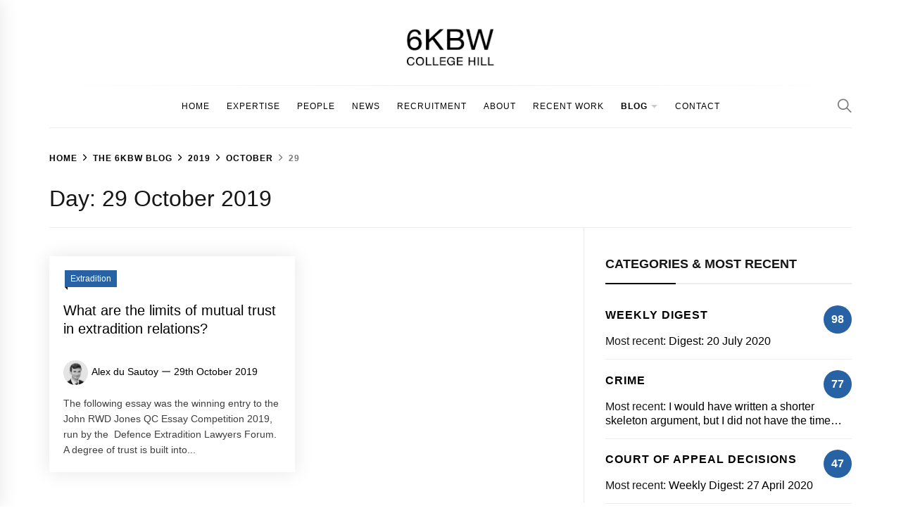

--- FILE ---
content_type: text/html; charset=UTF-8
request_url: https://blog.6kbw.com/posts/2019/10/29
body_size: 11533
content:
<!DOCTYPE html>
<html lang="en-GB">
<head>
    <meta charset="UTF-8">
    <meta name="viewport" content="width=device-width, initial-scale=1">
    <link rel="profile" href="https://gmpg.org/xfn/11">

    <meta name='robots' content='noindex, follow' />
	<style>img:is([sizes="auto" i], [sizes^="auto," i]) { contain-intrinsic-size: 3000px 1500px }</style>
	
	<!-- This site is optimized with the Yoast SEO plugin v26.2 - https://yoast.com/wordpress/plugins/seo/ -->
	<title>29th October 2019 - The 6KBW Blog</title>
	<meta property="og:locale" content="en_GB" />
	<meta property="og:type" content="website" />
	<meta property="og:title" content="29th October 2019 - The 6KBW Blog" />
	<meta property="og:url" content="https://blog.6kbw.com/posts/2019/10/29" />
	<meta property="og:site_name" content="The 6KBW Blog" />
	<meta name="twitter:card" content="summary_large_image" />
	<script type="application/ld+json" class="yoast-schema-graph">{"@context":"https://schema.org","@graph":[{"@type":"CollectionPage","@id":"https://blog.6kbw.com/posts/2019/10/29","url":"https://blog.6kbw.com/posts/2019/10/29","name":"29th October 2019 - The 6KBW Blog","isPartOf":{"@id":"https://blog.6kbw.com/#website"},"breadcrumb":{"@id":"https://blog.6kbw.com/posts/2019/10/29#breadcrumb"},"inLanguage":"en-GB"},{"@type":"BreadcrumbList","@id":"https://blog.6kbw.com/posts/2019/10/29#breadcrumb","itemListElement":[{"@type":"ListItem","position":1,"name":"Home","item":"https://blog.6kbw.com/"},{"@type":"ListItem","position":2,"name":"Archives for 29th October 2019"}]},{"@type":"WebSite","@id":"https://blog.6kbw.com/#website","url":"https://blog.6kbw.com/","name":"The 6KBW Blog","description":"The 6KBW Blog","publisher":{"@id":"https://blog.6kbw.com/#organization"},"potentialAction":[{"@type":"SearchAction","target":{"@type":"EntryPoint","urlTemplate":"https://blog.6kbw.com/?s={search_term_string}"},"query-input":{"@type":"PropertyValueSpecification","valueRequired":true,"valueName":"search_term_string"}}],"inLanguage":"en-GB"},{"@type":"Organization","@id":"https://blog.6kbw.com/#organization","name":"The 6KBW Blog","url":"https://blog.6kbw.com/","logo":{"@type":"ImageObject","inLanguage":"en-GB","@id":"https://blog.6kbw.com/#/schema/logo/image/","url":"https://blog.6kbw.com/wp-content/uploads/2022/03/logo-site-dark-1-b-01.jpg","contentUrl":"https://blog.6kbw.com/wp-content/uploads/2022/03/logo-site-dark-1-b-01.jpg","width":530,"height":221,"caption":"The 6KBW Blog"},"image":{"@id":"https://blog.6kbw.com/#/schema/logo/image/"}}]}</script>
	<!-- / Yoast SEO plugin. -->


<link rel="alternate" type="application/rss+xml" title="The 6KBW Blog &raquo; Feed" href="https://blog.6kbw.com/feed" />
<link rel="alternate" type="application/rss+xml" title="The 6KBW Blog &raquo; Comments Feed" href="https://blog.6kbw.com/comments/feed" />
<script type="text/javascript">
/* <![CDATA[ */
window._wpemojiSettings = {"baseUrl":"https:\/\/s.w.org\/images\/core\/emoji\/16.0.1\/72x72\/","ext":".png","svgUrl":"https:\/\/s.w.org\/images\/core\/emoji\/16.0.1\/svg\/","svgExt":".svg","source":{"concatemoji":"https:\/\/blog.6kbw.com\/wp-includes\/js\/wp-emoji-release.min.js?ver=6.8.3"}};
/*! This file is auto-generated */
!function(s,n){var o,i,e;function c(e){try{var t={supportTests:e,timestamp:(new Date).valueOf()};sessionStorage.setItem(o,JSON.stringify(t))}catch(e){}}function p(e,t,n){e.clearRect(0,0,e.canvas.width,e.canvas.height),e.fillText(t,0,0);var t=new Uint32Array(e.getImageData(0,0,e.canvas.width,e.canvas.height).data),a=(e.clearRect(0,0,e.canvas.width,e.canvas.height),e.fillText(n,0,0),new Uint32Array(e.getImageData(0,0,e.canvas.width,e.canvas.height).data));return t.every(function(e,t){return e===a[t]})}function u(e,t){e.clearRect(0,0,e.canvas.width,e.canvas.height),e.fillText(t,0,0);for(var n=e.getImageData(16,16,1,1),a=0;a<n.data.length;a++)if(0!==n.data[a])return!1;return!0}function f(e,t,n,a){switch(t){case"flag":return n(e,"\ud83c\udff3\ufe0f\u200d\u26a7\ufe0f","\ud83c\udff3\ufe0f\u200b\u26a7\ufe0f")?!1:!n(e,"\ud83c\udde8\ud83c\uddf6","\ud83c\udde8\u200b\ud83c\uddf6")&&!n(e,"\ud83c\udff4\udb40\udc67\udb40\udc62\udb40\udc65\udb40\udc6e\udb40\udc67\udb40\udc7f","\ud83c\udff4\u200b\udb40\udc67\u200b\udb40\udc62\u200b\udb40\udc65\u200b\udb40\udc6e\u200b\udb40\udc67\u200b\udb40\udc7f");case"emoji":return!a(e,"\ud83e\udedf")}return!1}function g(e,t,n,a){var r="undefined"!=typeof WorkerGlobalScope&&self instanceof WorkerGlobalScope?new OffscreenCanvas(300,150):s.createElement("canvas"),o=r.getContext("2d",{willReadFrequently:!0}),i=(o.textBaseline="top",o.font="600 32px Arial",{});return e.forEach(function(e){i[e]=t(o,e,n,a)}),i}function t(e){var t=s.createElement("script");t.src=e,t.defer=!0,s.head.appendChild(t)}"undefined"!=typeof Promise&&(o="wpEmojiSettingsSupports",i=["flag","emoji"],n.supports={everything:!0,everythingExceptFlag:!0},e=new Promise(function(e){s.addEventListener("DOMContentLoaded",e,{once:!0})}),new Promise(function(t){var n=function(){try{var e=JSON.parse(sessionStorage.getItem(o));if("object"==typeof e&&"number"==typeof e.timestamp&&(new Date).valueOf()<e.timestamp+604800&&"object"==typeof e.supportTests)return e.supportTests}catch(e){}return null}();if(!n){if("undefined"!=typeof Worker&&"undefined"!=typeof OffscreenCanvas&&"undefined"!=typeof URL&&URL.createObjectURL&&"undefined"!=typeof Blob)try{var e="postMessage("+g.toString()+"("+[JSON.stringify(i),f.toString(),p.toString(),u.toString()].join(",")+"));",a=new Blob([e],{type:"text/javascript"}),r=new Worker(URL.createObjectURL(a),{name:"wpTestEmojiSupports"});return void(r.onmessage=function(e){c(n=e.data),r.terminate(),t(n)})}catch(e){}c(n=g(i,f,p,u))}t(n)}).then(function(e){for(var t in e)n.supports[t]=e[t],n.supports.everything=n.supports.everything&&n.supports[t],"flag"!==t&&(n.supports.everythingExceptFlag=n.supports.everythingExceptFlag&&n.supports[t]);n.supports.everythingExceptFlag=n.supports.everythingExceptFlag&&!n.supports.flag,n.DOMReady=!1,n.readyCallback=function(){n.DOMReady=!0}}).then(function(){return e}).then(function(){var e;n.supports.everything||(n.readyCallback(),(e=n.source||{}).concatemoji?t(e.concatemoji):e.wpemoji&&e.twemoji&&(t(e.twemoji),t(e.wpemoji)))}))}((window,document),window._wpemojiSettings);
/* ]]> */
</script>
<style id='wp-emoji-styles-inline-css' type='text/css'>

	img.wp-smiley, img.emoji {
		display: inline !important;
		border: none !important;
		box-shadow: none !important;
		height: 1em !important;
		width: 1em !important;
		margin: 0 0.07em !important;
		vertical-align: -0.1em !important;
		background: none !important;
		padding: 0 !important;
	}
</style>
<link rel='stylesheet' id='wp-block-library-css' href='https://blog.6kbw.com/wp-includes/css/dist/block-library/style.min.css?ver=6.8.3' type='text/css' media='all' />
<style id='wp-block-library-theme-inline-css' type='text/css'>
.wp-block-audio :where(figcaption){color:#555;font-size:13px;text-align:center}.is-dark-theme .wp-block-audio :where(figcaption){color:#ffffffa6}.wp-block-audio{margin:0 0 1em}.wp-block-code{border:1px solid #ccc;border-radius:4px;font-family:Menlo,Consolas,monaco,monospace;padding:.8em 1em}.wp-block-embed :where(figcaption){color:#555;font-size:13px;text-align:center}.is-dark-theme .wp-block-embed :where(figcaption){color:#ffffffa6}.wp-block-embed{margin:0 0 1em}.blocks-gallery-caption{color:#555;font-size:13px;text-align:center}.is-dark-theme .blocks-gallery-caption{color:#ffffffa6}:root :where(.wp-block-image figcaption){color:#555;font-size:13px;text-align:center}.is-dark-theme :root :where(.wp-block-image figcaption){color:#ffffffa6}.wp-block-image{margin:0 0 1em}.wp-block-pullquote{border-bottom:4px solid;border-top:4px solid;color:currentColor;margin-bottom:1.75em}.wp-block-pullquote cite,.wp-block-pullquote footer,.wp-block-pullquote__citation{color:currentColor;font-size:.8125em;font-style:normal;text-transform:uppercase}.wp-block-quote{border-left:.25em solid;margin:0 0 1.75em;padding-left:1em}.wp-block-quote cite,.wp-block-quote footer{color:currentColor;font-size:.8125em;font-style:normal;position:relative}.wp-block-quote:where(.has-text-align-right){border-left:none;border-right:.25em solid;padding-left:0;padding-right:1em}.wp-block-quote:where(.has-text-align-center){border:none;padding-left:0}.wp-block-quote.is-large,.wp-block-quote.is-style-large,.wp-block-quote:where(.is-style-plain){border:none}.wp-block-search .wp-block-search__label{font-weight:700}.wp-block-search__button{border:1px solid #ccc;padding:.375em .625em}:where(.wp-block-group.has-background){padding:1.25em 2.375em}.wp-block-separator.has-css-opacity{opacity:.4}.wp-block-separator{border:none;border-bottom:2px solid;margin-left:auto;margin-right:auto}.wp-block-separator.has-alpha-channel-opacity{opacity:1}.wp-block-separator:not(.is-style-wide):not(.is-style-dots){width:100px}.wp-block-separator.has-background:not(.is-style-dots){border-bottom:none;height:1px}.wp-block-separator.has-background:not(.is-style-wide):not(.is-style-dots){height:2px}.wp-block-table{margin:0 0 1em}.wp-block-table td,.wp-block-table th{word-break:normal}.wp-block-table :where(figcaption){color:#555;font-size:13px;text-align:center}.is-dark-theme .wp-block-table :where(figcaption){color:#ffffffa6}.wp-block-video :where(figcaption){color:#555;font-size:13px;text-align:center}.is-dark-theme .wp-block-video :where(figcaption){color:#ffffffa6}.wp-block-video{margin:0 0 1em}:root :where(.wp-block-template-part.has-background){margin-bottom:0;margin-top:0;padding:1.25em 2.375em}
</style>
<style id='classic-theme-styles-inline-css' type='text/css'>
/*! This file is auto-generated */
.wp-block-button__link{color:#fff;background-color:#32373c;border-radius:9999px;box-shadow:none;text-decoration:none;padding:calc(.667em + 2px) calc(1.333em + 2px);font-size:1.125em}.wp-block-file__button{background:#32373c;color:#fff;text-decoration:none}
</style>
<style id='co-authors-plus-coauthors-style-inline-css' type='text/css'>
.wp-block-co-authors-plus-coauthors.is-layout-flow [class*=wp-block-co-authors-plus]{display:inline}

</style>
<style id='co-authors-plus-avatar-style-inline-css' type='text/css'>
.wp-block-co-authors-plus-avatar :where(img){height:auto;max-width:100%;vertical-align:bottom}.wp-block-co-authors-plus-coauthors.is-layout-flow .wp-block-co-authors-plus-avatar :where(img){vertical-align:middle}.wp-block-co-authors-plus-avatar:is(.alignleft,.alignright){display:table}.wp-block-co-authors-plus-avatar.aligncenter{display:table;margin-inline:auto}

</style>
<style id='co-authors-plus-image-style-inline-css' type='text/css'>
.wp-block-co-authors-plus-image{margin-bottom:0}.wp-block-co-authors-plus-image :where(img){height:auto;max-width:100%;vertical-align:bottom}.wp-block-co-authors-plus-coauthors.is-layout-flow .wp-block-co-authors-plus-image :where(img){vertical-align:middle}.wp-block-co-authors-plus-image:is(.alignfull,.alignwide) :where(img){width:100%}.wp-block-co-authors-plus-image:is(.alignleft,.alignright){display:table}.wp-block-co-authors-plus-image.aligncenter{display:table;margin-inline:auto}

</style>
<style id='global-styles-inline-css' type='text/css'>
:root{--wp--preset--aspect-ratio--square: 1;--wp--preset--aspect-ratio--4-3: 4/3;--wp--preset--aspect-ratio--3-4: 3/4;--wp--preset--aspect-ratio--3-2: 3/2;--wp--preset--aspect-ratio--2-3: 2/3;--wp--preset--aspect-ratio--16-9: 16/9;--wp--preset--aspect-ratio--9-16: 9/16;--wp--preset--color--black: #000000;--wp--preset--color--cyan-bluish-gray: #abb8c3;--wp--preset--color--white: #ffffff;--wp--preset--color--pale-pink: #f78da7;--wp--preset--color--vivid-red: #cf2e2e;--wp--preset--color--luminous-vivid-orange: #ff6900;--wp--preset--color--luminous-vivid-amber: #fcb900;--wp--preset--color--light-green-cyan: #7bdcb5;--wp--preset--color--vivid-green-cyan: #00d084;--wp--preset--color--pale-cyan-blue: #8ed1fc;--wp--preset--color--vivid-cyan-blue: #0693e3;--wp--preset--color--vivid-purple: #9b51e0;--wp--preset--gradient--vivid-cyan-blue-to-vivid-purple: linear-gradient(135deg,rgba(6,147,227,1) 0%,rgb(155,81,224) 100%);--wp--preset--gradient--light-green-cyan-to-vivid-green-cyan: linear-gradient(135deg,rgb(122,220,180) 0%,rgb(0,208,130) 100%);--wp--preset--gradient--luminous-vivid-amber-to-luminous-vivid-orange: linear-gradient(135deg,rgba(252,185,0,1) 0%,rgba(255,105,0,1) 100%);--wp--preset--gradient--luminous-vivid-orange-to-vivid-red: linear-gradient(135deg,rgba(255,105,0,1) 0%,rgb(207,46,46) 100%);--wp--preset--gradient--very-light-gray-to-cyan-bluish-gray: linear-gradient(135deg,rgb(238,238,238) 0%,rgb(169,184,195) 100%);--wp--preset--gradient--cool-to-warm-spectrum: linear-gradient(135deg,rgb(74,234,220) 0%,rgb(151,120,209) 20%,rgb(207,42,186) 40%,rgb(238,44,130) 60%,rgb(251,105,98) 80%,rgb(254,248,76) 100%);--wp--preset--gradient--blush-light-purple: linear-gradient(135deg,rgb(255,206,236) 0%,rgb(152,150,240) 100%);--wp--preset--gradient--blush-bordeaux: linear-gradient(135deg,rgb(254,205,165) 0%,rgb(254,45,45) 50%,rgb(107,0,62) 100%);--wp--preset--gradient--luminous-dusk: linear-gradient(135deg,rgb(255,203,112) 0%,rgb(199,81,192) 50%,rgb(65,88,208) 100%);--wp--preset--gradient--pale-ocean: linear-gradient(135deg,rgb(255,245,203) 0%,rgb(182,227,212) 50%,rgb(51,167,181) 100%);--wp--preset--gradient--electric-grass: linear-gradient(135deg,rgb(202,248,128) 0%,rgb(113,206,126) 100%);--wp--preset--gradient--midnight: linear-gradient(135deg,rgb(2,3,129) 0%,rgb(40,116,252) 100%);--wp--preset--font-size--small: 13px;--wp--preset--font-size--medium: 20px;--wp--preset--font-size--large: 36px;--wp--preset--font-size--x-large: 42px;--wp--preset--spacing--20: 0.44rem;--wp--preset--spacing--30: 0.67rem;--wp--preset--spacing--40: 1rem;--wp--preset--spacing--50: 1.5rem;--wp--preset--spacing--60: 2.25rem;--wp--preset--spacing--70: 3.38rem;--wp--preset--spacing--80: 5.06rem;--wp--preset--shadow--natural: 6px 6px 9px rgba(0, 0, 0, 0.2);--wp--preset--shadow--deep: 12px 12px 50px rgba(0, 0, 0, 0.4);--wp--preset--shadow--sharp: 6px 6px 0px rgba(0, 0, 0, 0.2);--wp--preset--shadow--outlined: 6px 6px 0px -3px rgba(255, 255, 255, 1), 6px 6px rgba(0, 0, 0, 1);--wp--preset--shadow--crisp: 6px 6px 0px rgba(0, 0, 0, 1);}:where(.is-layout-flex){gap: 0.5em;}:where(.is-layout-grid){gap: 0.5em;}body .is-layout-flex{display: flex;}.is-layout-flex{flex-wrap: wrap;align-items: center;}.is-layout-flex > :is(*, div){margin: 0;}body .is-layout-grid{display: grid;}.is-layout-grid > :is(*, div){margin: 0;}:where(.wp-block-columns.is-layout-flex){gap: 2em;}:where(.wp-block-columns.is-layout-grid){gap: 2em;}:where(.wp-block-post-template.is-layout-flex){gap: 1.25em;}:where(.wp-block-post-template.is-layout-grid){gap: 1.25em;}.has-black-color{color: var(--wp--preset--color--black) !important;}.has-cyan-bluish-gray-color{color: var(--wp--preset--color--cyan-bluish-gray) !important;}.has-white-color{color: var(--wp--preset--color--white) !important;}.has-pale-pink-color{color: var(--wp--preset--color--pale-pink) !important;}.has-vivid-red-color{color: var(--wp--preset--color--vivid-red) !important;}.has-luminous-vivid-orange-color{color: var(--wp--preset--color--luminous-vivid-orange) !important;}.has-luminous-vivid-amber-color{color: var(--wp--preset--color--luminous-vivid-amber) !important;}.has-light-green-cyan-color{color: var(--wp--preset--color--light-green-cyan) !important;}.has-vivid-green-cyan-color{color: var(--wp--preset--color--vivid-green-cyan) !important;}.has-pale-cyan-blue-color{color: var(--wp--preset--color--pale-cyan-blue) !important;}.has-vivid-cyan-blue-color{color: var(--wp--preset--color--vivid-cyan-blue) !important;}.has-vivid-purple-color{color: var(--wp--preset--color--vivid-purple) !important;}.has-black-background-color{background-color: var(--wp--preset--color--black) !important;}.has-cyan-bluish-gray-background-color{background-color: var(--wp--preset--color--cyan-bluish-gray) !important;}.has-white-background-color{background-color: var(--wp--preset--color--white) !important;}.has-pale-pink-background-color{background-color: var(--wp--preset--color--pale-pink) !important;}.has-vivid-red-background-color{background-color: var(--wp--preset--color--vivid-red) !important;}.has-luminous-vivid-orange-background-color{background-color: var(--wp--preset--color--luminous-vivid-orange) !important;}.has-luminous-vivid-amber-background-color{background-color: var(--wp--preset--color--luminous-vivid-amber) !important;}.has-light-green-cyan-background-color{background-color: var(--wp--preset--color--light-green-cyan) !important;}.has-vivid-green-cyan-background-color{background-color: var(--wp--preset--color--vivid-green-cyan) !important;}.has-pale-cyan-blue-background-color{background-color: var(--wp--preset--color--pale-cyan-blue) !important;}.has-vivid-cyan-blue-background-color{background-color: var(--wp--preset--color--vivid-cyan-blue) !important;}.has-vivid-purple-background-color{background-color: var(--wp--preset--color--vivid-purple) !important;}.has-black-border-color{border-color: var(--wp--preset--color--black) !important;}.has-cyan-bluish-gray-border-color{border-color: var(--wp--preset--color--cyan-bluish-gray) !important;}.has-white-border-color{border-color: var(--wp--preset--color--white) !important;}.has-pale-pink-border-color{border-color: var(--wp--preset--color--pale-pink) !important;}.has-vivid-red-border-color{border-color: var(--wp--preset--color--vivid-red) !important;}.has-luminous-vivid-orange-border-color{border-color: var(--wp--preset--color--luminous-vivid-orange) !important;}.has-luminous-vivid-amber-border-color{border-color: var(--wp--preset--color--luminous-vivid-amber) !important;}.has-light-green-cyan-border-color{border-color: var(--wp--preset--color--light-green-cyan) !important;}.has-vivid-green-cyan-border-color{border-color: var(--wp--preset--color--vivid-green-cyan) !important;}.has-pale-cyan-blue-border-color{border-color: var(--wp--preset--color--pale-cyan-blue) !important;}.has-vivid-cyan-blue-border-color{border-color: var(--wp--preset--color--vivid-cyan-blue) !important;}.has-vivid-purple-border-color{border-color: var(--wp--preset--color--vivid-purple) !important;}.has-vivid-cyan-blue-to-vivid-purple-gradient-background{background: var(--wp--preset--gradient--vivid-cyan-blue-to-vivid-purple) !important;}.has-light-green-cyan-to-vivid-green-cyan-gradient-background{background: var(--wp--preset--gradient--light-green-cyan-to-vivid-green-cyan) !important;}.has-luminous-vivid-amber-to-luminous-vivid-orange-gradient-background{background: var(--wp--preset--gradient--luminous-vivid-amber-to-luminous-vivid-orange) !important;}.has-luminous-vivid-orange-to-vivid-red-gradient-background{background: var(--wp--preset--gradient--luminous-vivid-orange-to-vivid-red) !important;}.has-very-light-gray-to-cyan-bluish-gray-gradient-background{background: var(--wp--preset--gradient--very-light-gray-to-cyan-bluish-gray) !important;}.has-cool-to-warm-spectrum-gradient-background{background: var(--wp--preset--gradient--cool-to-warm-spectrum) !important;}.has-blush-light-purple-gradient-background{background: var(--wp--preset--gradient--blush-light-purple) !important;}.has-blush-bordeaux-gradient-background{background: var(--wp--preset--gradient--blush-bordeaux) !important;}.has-luminous-dusk-gradient-background{background: var(--wp--preset--gradient--luminous-dusk) !important;}.has-pale-ocean-gradient-background{background: var(--wp--preset--gradient--pale-ocean) !important;}.has-electric-grass-gradient-background{background: var(--wp--preset--gradient--electric-grass) !important;}.has-midnight-gradient-background{background: var(--wp--preset--gradient--midnight) !important;}.has-small-font-size{font-size: var(--wp--preset--font-size--small) !important;}.has-medium-font-size{font-size: var(--wp--preset--font-size--medium) !important;}.has-large-font-size{font-size: var(--wp--preset--font-size--large) !important;}.has-x-large-font-size{font-size: var(--wp--preset--font-size--x-large) !important;}
:where(.wp-block-post-template.is-layout-flex){gap: 1.25em;}:where(.wp-block-post-template.is-layout-grid){gap: 1.25em;}
:where(.wp-block-columns.is-layout-flex){gap: 2em;}:where(.wp-block-columns.is-layout-grid){gap: 2em;}
:root :where(.wp-block-pullquote){font-size: 1.5em;line-height: 1.6;}
</style>
<link rel='stylesheet' id='contact-form-7-css' href='https://blog.6kbw.com/wp-content/plugins/contact-form-7/includes/css/styles.css?ver=6.1.2' type='text/css' media='all' />
<link rel='stylesheet' id='ppress-frontend-css' href='https://blog.6kbw.com/wp-content/plugins/wp-user-avatar/assets/css/frontend.min.css?ver=4.16.6' type='text/css' media='all' />
<link rel='stylesheet' id='ppress-flatpickr-css' href='https://blog.6kbw.com/wp-content/plugins/wp-user-avatar/assets/flatpickr/flatpickr.min.css?ver=4.16.6' type='text/css' media='all' />
<link rel='stylesheet' id='ppress-select2-css' href='https://blog.6kbw.com/wp-content/plugins/wp-user-avatar/assets/select2/select2.min.css?ver=6.8.3' type='text/css' media='all' />
<link rel='stylesheet' id='blog-prime-google-fonts-css' href='https://blog.6kbw.com/wp-content/fonts/22c50091033d9c059deef6750046763f.css?ver=1.5.3' type='text/css' media='all' />
<link rel='stylesheet' id='ionicons-css' href='https://blog.6kbw.com/wp-content/themes/blog-prime/assets/lib/ionicons/css/ionicons.min.css?ver=6.8.3' type='text/css' media='all' />
<link rel='stylesheet' id='slick-css' href='https://blog.6kbw.com/wp-content/themes/blog-prime/assets/lib/slick/css/slick.min.css?ver=6.8.3' type='text/css' media='all' />
<link rel='stylesheet' id='magnific-popup-css' href='https://blog.6kbw.com/wp-content/themes/blog-prime/assets/lib/magnific-popup/magnific-popup.css?ver=6.8.3' type='text/css' media='all' />
<link rel='stylesheet' id='sidr-nav-css' href='https://blog.6kbw.com/wp-content/themes/blog-prime/assets/lib/sidr/css/jquery.sidr.dark.css?ver=6.8.3' type='text/css' media='all' />
<link rel='stylesheet' id='aos-css' href='https://blog.6kbw.com/wp-content/themes/blog-prime/assets/lib/aos/css/aos.css?ver=6.8.3' type='text/css' media='all' />
<link rel='stylesheet' id='blog-prime-style-css' href='https://blog.6kbw.com/wp-content/themes/blog-prime/style.css?ver=1.5.3' type='text/css' media='all' />
<script type="text/javascript" src="https://blog.6kbw.com/wp-includes/js/jquery/jquery.min.js?ver=3.7.1" id="jquery-core-js"></script>
<script type="text/javascript" src="https://blog.6kbw.com/wp-includes/js/jquery/jquery-migrate.min.js?ver=3.4.1" id="jquery-migrate-js"></script>
<script type="text/javascript" src="https://blog.6kbw.com/wp-content/plugins/wp-user-avatar/assets/flatpickr/flatpickr.min.js?ver=4.16.6" id="ppress-flatpickr-js"></script>
<script type="text/javascript" src="https://blog.6kbw.com/wp-content/plugins/wp-user-avatar/assets/select2/select2.min.js?ver=4.16.6" id="ppress-select2-js"></script>
<link rel="https://api.w.org/" href="https://blog.6kbw.com/wp-json/" /><link rel="EditURI" type="application/rsd+xml" title="RSD" href="https://blog.6kbw.com/xmlrpc.php?rsd" />
<meta name="generator" content="WordPress 6.8.3" />
        <style type="text/css">
            
            
                    </style>

    		<style type="text/css">
					.site-title,
			.site-description {
				position: absolute;
				clip: rect(1px, 1px, 1px, 1px);
			}
				</style>
		<link rel="icon" href="https://blog.6kbw.com/wp-content/uploads/2022/03/logo-site-dark-1.svg" sizes="32x32" />
<link rel="icon" href="https://blog.6kbw.com/wp-content/uploads/2022/03/logo-site-dark-1.svg" sizes="192x192" />
<link rel="apple-touch-icon" href="https://blog.6kbw.com/wp-content/uploads/2022/03/logo-site-dark-1.svg" />
<meta name="msapplication-TileImage" content="https://blog.6kbw.com/wp-content/uploads/2022/03/logo-site-dark-1.svg" />
		<style type="text/css" id="wp-custom-css">
			/* font */
h1, h2, h3, h4, h5, h6 {
    clear: both;
    font-weight: 500;
    font-family: 'Avenir', sans-serif;
}

h1, h2, h3, h4, h5, h6 {
    color: #161616;
}

.main-navigation .menu ul > li.current-menu-item > a, .main-navigation .menu ul > li.current-post-ancestor > a {
    color: #2762a4;
}

body, button, input, select, optgroup, textarea {
    color: #3f3f3f;
    font-family: 'Avenir', sans-serif;
    font-size: 16px;
    line-height: 1.62;
}

a:hover, a:focus {
    color: #2762a4;
}

.main-navigation .menu ul > li > a {
    font-size: 12px;
    font-weight: 500;
    letter-spacing: 1px;
    padding: 10 10px;
    text-transform: uppercase;
}

.secondary-font, .site-branding .site-title, .site-banner .post-content:before, .category-widget-header .post-count {
    font-family: 'Avenir', sans-serif;
		font-weight: 400;
}

.site-description {
    display: none;
    margin: 0 auto;
    position: relative;
    font-size: 14px;
}

/* card label */

.entry-meta-category a {
    background: #2762a4;
    color: #fff;
    display: inline-block;
    position: relative;
    padding: 6px 8px;
    margin: 5px 2px;
    font-weight: 500;
    font-size: 12px;
    line-height: 1;
}

/* pagination */
.nav-links .page-numbers.current, .nav-links .page-numbers:hover, .nav-links .page-numbers:focus, .woocommerce nav.woocommerce-pagination ul li a:focus, .woocommerce nav.woocommerce-pagination ul li a:hover, .woocommerce nav.woocommerce-pagination ul li span.current {
    background: #2762a4;
    color: #fff;
    border-color: #2762a4;
}

.nav-links .page-numbers {
    background: transparent;
    display: block;
    float: left;
    height: 45px;
    line-height: 45px;
    text-align: center;
    border: 1px solid #eee;
    margin-right: 7px;
    padding-left: 25px;
    padding-right: 25px;
    font-weight: 500;
    border-radius: 4px;
}

/* post count */
.category-widget-header .post-count {
    background-color: #2762a4;
    color: #fff;
    display: inline-block;
    float: right;
    font-size: 16px;
    font-weight: 700;
    line-height: 40px;
    padding: 0 10px;
    text-align: center;
    width: 40px;
    -webkit-transition: all .2s ease-out;
    -moz-transition: all .2s ease-out;
    transition: all .2s ease-out;
    border-radius: 100%;
}

/* post page*/

.twp-author-details {
    background: url([data-uri]) top left repeat;
    padding: 13px;
}

/* button */

button, input[type="button"], input[type="reset"], input[type="submit"] {
    border: 0;
    background: #2762a4;
    color: #fff;
    height: 45px;
    line-height: 45px;
    padding-left: 15px;
    padding-right: 15px;
    outline: 0;
}

/* floating post navigation */

.floating-post-navigation {
    position: fixed;
    top: 50%;
    z-index: 999;
    width: 340px;
    height: 200px;
    overflow: hidden;
    background: #2762a4;
    color: #fff;
    box-shadow: 0px 0px 25px rgb(0 0 0 / 10%);
    -webkit-box-shadow: 0px 0px 25px rgb(0 0 0 / 10%);
    -webkit-transform: translate3d(0, -50%, 0);
    -moz-transform: translate3d(0, -50%, 0);
    -ms-transform: translate3d(0, -50%, 0);
    -o-transform: translate3d(0, -50%, 0);
    transform: translate3d(0, -50%, 0);
    -webkit-transition: all .4s cubic-bezier(.24, .6, .25, 1);
    -moz-transition: all .4s cubic-bezier(.24, .6, .25, 1);
    -o-transition: all .4s cubic-bezier(.24, .6, .25, 1);
    transition: all .4s cubic-bezier(.24, .6, .25, 1);
}

@media screen and (max-width: 800px) {
	#floating-navigation-label{
		visibility:hidden;
		display: none;
		width: 28%;
	}
}

/* top bar - header */

.site-middlebar {
    display: flex;
    flex-direction: column;
    padding-top: 1px;
    padding-bottom: 1px;
}
/* images sizing */

img.custom-logo {
    height: auto;
    max-width: 20%;
}
img {
    height: auto;
    max-width: 100%;
}		</style>
		</head>

<body class="archive date wp-custom-logo wp-embed-responsive wp-theme-blog-prime desktop chrome hfeed right-sidebar archive-layout-1 no-offcanvas">
    
    <div class="preloader">
        <div class="blobs">
            <div class="blob-center"></div>
            <div class="blob"></div>
            <div class="blob"></div>
            <div class="blob"></div>
            <div class="blob"></div>
            <div class="blob"></div>
            <div class="blob"></div>
        </div>
        <svg xmlns="http://www.w3.org/2000/svg" version="1.1">
            <defs>
                <filter id="goo">
                    <feGaussianBlur in="SourceGraphic" stdDeviation="10" result="blur" />
                    <feColorMatrix in="blur" values="1 0 0 0 0  0 1 0 0 0  0 0 1 0 0  0 0 0 18 -7" result="goo" />
                    <feBlend in="SourceGraphic" in2="goo" />
                </filter>
            </defs>
        </svg>

    </div>


<div id="page" class="site">
    <a class="skip-link screen-reader-text" href="#content">Skip to content</a>

    
    <header id="masthead" class="site-header " >
        
        <div class="site-middlebar twp-align-center">
            <div class="wrapper">
                <div class="middlebar-items">

                    <div class="site-branding">
                        <a href="https://blog.6kbw.com/" class="custom-logo-link" rel="home"><img width="530" height="221" src="https://blog.6kbw.com/wp-content/uploads/2022/03/logo-site-dark-1-b-01.jpg" class="custom-logo" alt="The 6KBW Blog" decoding="async" fetchpriority="high" srcset="https://blog.6kbw.com/wp-content/uploads/2022/03/logo-site-dark-1-b-01.jpg 530w, https://blog.6kbw.com/wp-content/uploads/2022/03/logo-site-dark-1-b-01-300x125.jpg 300w" sizes="(max-width: 530px) 100vw, 530px" /></a>                            <p class="site-title">
                                <a href="https://blog.6kbw.com/" rel="home">The 6KBW Blog</a>
                            </p>
                                                    <p class="site-description">
                               <span>The 6KBW Blog</span>
                            </p>
                                            </div><!-- .site-branding -->

                    
                </div>
            </div>
        </div>
        <nav id="site-navigation" class="main-navigation">
            <div class="wrapper">
                <div class="navigation-area">

                                        <div class="nav-right">
                        
                        <a href="javascript:void(0)" class="icon-search" aria-label="Search">
                            <i class="ion-ios-search"></i>
                        </a>

                        
                                                
                    </div>

                    <div class="toggle-menu">
                        <a class="offcanvas-toggle" href="#" role="button" aria-controls="offcanvas-menu">
                            <div class="trigger-icon">
                               <span class="menu-label">
                                    Menu                                </span>
                            </div>
                        </a>
                    </div>

                    <div class="menu"><ul id="primary-menu" class="menu"><li id="menu-item-5025" class="menu-item menu-item-type-custom menu-item-object-custom menu-item-5025"><a href="https://www.6kbw.com">Home</a></li>
<li id="menu-item-4390" class="menu-item menu-item-type-custom menu-item-object-custom menu-item-4390"><a href="https://www.6kbw.com/our-expertise">Expertise</a></li>
<li id="menu-item-4391" class="menu-item menu-item-type-custom menu-item-object-custom menu-item-4391"><a href="https://www.6kbw.com/people/barristers/">People</a></li>
<li id="menu-item-4392" class="menu-item menu-item-type-custom menu-item-object-custom menu-item-4392"><a href="https://www.6kbw.com/news">News</a></li>
<li id="menu-item-4393" class="menu-item menu-item-type-custom menu-item-object-custom menu-item-4393"><a href="https://www.6kbw.com/recruitment/pupillage/">Recruitment</a></li>
<li id="menu-item-4394" class="menu-item menu-item-type-custom menu-item-object-custom menu-item-4394"><a href="https://www.6kbw.com/about">About</a></li>
<li id="menu-item-4395" class="menu-item menu-item-type-custom menu-item-object-custom menu-item-4395"><a href="https://www.6kbw.com/category/recent-work/">Recent Work</a></li>
<li id="menu-item-30" class="menu-item menu-item-type-post_type menu-item-object-page current_page_parent menu-item-has-children menu-item-30"><div class="link-icon-wrapper"><a href="https://blog.6kbw.com/posts">Blog</a></div>
<ul class="sub-menu">
	<li id="menu-item-4398" class="menu-item menu-item-type-taxonomy menu-item-object-category menu-item-4398"><a href="https://blog.6kbw.com/posts/category/crime">Crime</a></li>
	<li id="menu-item-4397" class="menu-item menu-item-type-taxonomy menu-item-object-category menu-item-4397"><a href="https://blog.6kbw.com/posts/category/corporate-crime">Corporate crime</a></li>
	<li id="menu-item-4401" class="menu-item menu-item-type-taxonomy menu-item-object-category menu-item-4401"><a href="https://blog.6kbw.com/posts/category/proceeds-of-crime">Proceeds of crime</a></li>
	<li id="menu-item-4399" class="menu-item menu-item-type-taxonomy menu-item-object-category menu-item-4399"><a href="https://blog.6kbw.com/posts/category/extradition">Extradition</a></li>
	<li id="menu-item-4402" class="menu-item menu-item-type-taxonomy menu-item-object-category menu-item-4402"><a href="https://blog.6kbw.com/posts/category/public-and-civil-law">Public and civil law</a></li>
	<li id="menu-item-4400" class="menu-item menu-item-type-taxonomy menu-item-object-category menu-item-4400"><a href="https://blog.6kbw.com/posts/category/international">International</a></li>
	<li id="menu-item-4403" class="menu-item menu-item-type-taxonomy menu-item-object-category menu-item-4403"><a href="https://blog.6kbw.com/posts/category/weekly-digest">Weekly Digest</a></li>
</ul>
</li>
<li id="menu-item-4396" class="menu-item menu-item-type-custom menu-item-object-custom menu-item-4396"><a href="https://www.6kbw.com/contact/contact-us">Contact</a></li>
</ul></div>                </div>
            </div>
        </nav><!-- #site-navigation -->
    </header><!-- #masthead -->

    
        <div class="twp-inner-banner">
            <div class="wrapper">

                <nav role="navigation" aria-label="Breadcrumbs" class="breadcrumb-trail breadcrumbs" itemprop="breadcrumb"><ul class="trail-items" itemscope itemtype="http://schema.org/BreadcrumbList"><meta name="numberOfItems" content="5" /><meta name="itemListOrder" content="Ascending" /><li itemprop="itemListElement" itemscope itemtype="http://schema.org/ListItem" class="trail-item trail-begin"><a href="https://blog.6kbw.com" rel="home" itemprop="item"><span itemprop="name">Home</span></a><meta itemprop="position" content="1" /></li><li itemprop="itemListElement" itemscope itemtype="http://schema.org/ListItem" class="trail-item"><a href="https://blog.6kbw.com/posts" itemprop="item"><span itemprop="name">The 6KBW Blog</span></a><meta itemprop="position" content="2" /></li><li itemprop="itemListElement" itemscope itemtype="http://schema.org/ListItem" class="trail-item"><a href="https://blog.6kbw.com/posts/2019" itemprop="item"><span itemprop="name">2019</span></a><meta itemprop="position" content="3" /></li><li itemprop="itemListElement" itemscope itemtype="http://schema.org/ListItem" class="trail-item"><a href="https://blog.6kbw.com/posts/2019/10" itemprop="item"><span itemprop="name">October</span></a><meta itemprop="position" content="4" /></li><li itemprop="itemListElement" itemscope itemtype="http://schema.org/ListItem" class="trail-item trail-end"><a href="https://blog.6kbw.com/posts/2019/10/29" itemprop="item"><span itemprop="name">29</span></a><meta itemprop="position" content="5" /></li></ul></nav>
                <div class="twp-banner-details">

                                            
                        <header class="page-header">
                            <h1 class="page-title">Day: <span>29 October 2019</span></h1>                        </header><!-- .page-header -->

                    
                </div>

            </div>
        </div>
    
    
    <div id="content" class="site-content">
	<div id="primary" class="content-area">
		<main id="main" class="site-main">

		
			<div class="article-wraper">
				
<article id="post-4481" class="post-4481 post type-post status-publish format-standard hentry category-extradition"  data-mh="article-panel"  data-aos="fade-up" data-aos-delay="300" >

			<div class="article-wrapper">
			
		
		<div class="article-details">
			
			
				<header class="entry-header">

					<div class="entry-meta entry-meta-category"><span class="cat-links">
								<a href="https://blog.6kbw.com/posts/category/extradition" rel="category tag">Extradition</a>

							</span></div><h2 class="entry-title"><a href="https://blog.6kbw.com/posts/what-are-the-limits-of-mutual-trust-in-extradition-relations" rel="bookmark">What are the limits of mutual trust in extradition relations?</a></h2>
					<div class="entry-meta">
                        <span class="author-img"> <img data-del="avatar" src='https://blog.6kbw.com/wp-content/uploads/2019/04/Alex-du-Sautoy-150x150.jpg' class='avatar pp-user-avatar avatar-100 photo avatar-img' height='100' width='100' /></span><span class="byline"> <a class="url fn n" href="https://blog.6kbw.com/posts/author/alex-du-sautoy">Alex du Sautoy</a></span><span class='sep-date-author'><i class='ion ion-ios-remove'></i></span><span class="posted-on"><a href="https://blog.6kbw.com/posts/2019/10/29" rel="bookmark"><time class="entry-date published" datetime="2019-10-29T23:14:07+00:00">29th October 2019</time><time class="updated" datetime="2019-10-29T23:15:23+00:00">29th October 2019</time></a></span>                    </div><!-- .entry-meta -->

				</header><!-- .entry-header -->

			
			<div class="entry-content">
				The following essay was the winning entry to the John RWD Jones QC Essay Competition 2019, run by the  Defence Extradition Lawyers Forum. A degree of trust is built into...			</div><!-- .entry-content -->

						<footer class="entry-footer">
							</footer><!-- .entry-footer -->

		</div>

			</div>
	
</article><!-- #post-4481 -->			</div>

			
		</main><!-- #main -->
	</div><!-- #primary -->


<aside id="secondary" class="widget-area">
	<div id="blog-prime-category-layout-3" class="widget blog_prime_category_widget"><h2 class="widget-title">CATEGORIES &#038; MOST RECENT</h2>
                <div class="twp-category-widget">                
                    <ul class="twp-widget-list category-widget-list">
                    
                            <li>
                                <article class="article-list">
                                    <header class="category-widget-header">
                                        <a href="https://blog.6kbw.com/posts/category/weekly-digest">
                                            <span class="category-title">Weekly Digest</span>
                                            <span class="post-count">98</span>
                                        </a>

                                    
                                    </header>

                                                                            <div class="category-latest-article">
                                            <h3 class="entry-title entry-title-small">

                                                <span class="latest-category-post">Most recent:</span>
                                                
                                                <a href="https://blog.6kbw.com/posts/digest-20-july-2020">
                                                    Digest: 20 July 2020                                                </a>
                                            </h3>
                                        </div>
                                                                    </article>
                            </li>
                        
                            <li>
                                <article class="article-list">
                                    <header class="category-widget-header">
                                        <a href="https://blog.6kbw.com/posts/category/crime">
                                            <span class="category-title">Crime</span>
                                            <span class="post-count">77</span>
                                        </a>

                                    
                                    </header>

                                                                            <div class="category-latest-article">
                                            <h3 class="entry-title entry-title-small">

                                                <span class="latest-category-post">Most recent:</span>
                                                
                                                <a href="https://blog.6kbw.com/posts/i-would-have-written-a-shorter-skeleton-argument-but-i-did-not-have-the-time">
                                                    I would have written a shorter skeleton argument, but I did not have the time…                                                </a>
                                            </h3>
                                        </div>
                                                                    </article>
                            </li>
                        
                            <li>
                                <article class="article-list">
                                    <header class="category-widget-header">
                                        <a href="https://blog.6kbw.com/posts/category/weekly-digest/court-of-appeal-decisions">
                                            <span class="category-title">Court of Appeal Decisions</span>
                                            <span class="post-count">47</span>
                                        </a>

                                    
                                    </header>

                                                                            <div class="category-latest-article">
                                            <h3 class="entry-title entry-title-small">

                                                <span class="latest-category-post">Most recent:</span>
                                                
                                                <a href="https://blog.6kbw.com/posts/weekly-digest-27-april-2020">
                                                    Weekly Digest: 27 April 2020                                                </a>
                                            </h3>
                                        </div>
                                                                    </article>
                            </li>
                        
                            <li>
                                <article class="article-list">
                                    <header class="category-widget-header">
                                        <a href="https://blog.6kbw.com/posts/category/weekly-digest/high-court-decisions">
                                            <span class="category-title">High Court Decisions</span>
                                            <span class="post-count">30</span>
                                        </a>

                                    
                                    </header>

                                                                            <div class="category-latest-article">
                                            <h3 class="entry-title entry-title-small">

                                                <span class="latest-category-post">Most recent:</span>
                                                
                                                <a href="https://blog.6kbw.com/posts/weekly-digest-20-april-2020">
                                                    Weekly Digest: 20 April 2020                                                </a>
                                            </h3>
                                        </div>
                                                                    </article>
                            </li>
                        
                            <li>
                                <article class="article-list">
                                    <header class="category-widget-header">
                                        <a href="https://blog.6kbw.com/posts/category/weekly-digest/other-news">
                                            <span class="category-title">Other News</span>
                                            <span class="post-count">28</span>
                                        </a>

                                    
                                    </header>

                                                                            <div class="category-latest-article">
                                            <h3 class="entry-title entry-title-small">

                                                <span class="latest-category-post">Most recent:</span>
                                                
                                                <a href="https://blog.6kbw.com/posts/weekly-digest-30-march-2020">
                                                    Weekly Digest: 30 March 2020                                                </a>
                                            </h3>
                                        </div>
                                                                    </article>
                            </li>
                                            </ul>
                </div>

                </div></aside><!-- #secondary -->

</div><!-- #content -->

<div id="offcanvas-menu" aria-modal="true" role="dialog" aria-label="Offcanvas Menu">
    <a class="skip-link-offcanvas-menu-first" href="javascript:void(0)"></a>

    <div class="close-offcanvas-menu offcanvas-item">
        <a href="javascript:void(0)" class="offcanvas-close">
            <span>
               Close            </span>
            <span class="ion-ios-close-empty meta-icon meta-icon-large"></span>
        </a>
    </div>

    <div id="primary-nav-offcanvas" class="offcanvas-navigation offcanvas-item">
        <div class="offcanvas-title">
            Menu        </div>
        <div class="menu"><ul id="primary-menu" class="menu"><li class="menu-item menu-item-type-custom menu-item-object-custom menu-item-5025"><a href="https://www.6kbw.com">Home</a></li>
<li class="menu-item menu-item-type-custom menu-item-object-custom menu-item-4390"><a href="https://www.6kbw.com/our-expertise">Expertise</a></li>
<li class="menu-item menu-item-type-custom menu-item-object-custom menu-item-4391"><a href="https://www.6kbw.com/people/barristers/">People</a></li>
<li class="menu-item menu-item-type-custom menu-item-object-custom menu-item-4392"><a href="https://www.6kbw.com/news">News</a></li>
<li class="menu-item menu-item-type-custom menu-item-object-custom menu-item-4393"><a href="https://www.6kbw.com/recruitment/pupillage/">Recruitment</a></li>
<li class="menu-item menu-item-type-custom menu-item-object-custom menu-item-4394"><a href="https://www.6kbw.com/about">About</a></li>
<li class="menu-item menu-item-type-custom menu-item-object-custom menu-item-4395"><a href="https://www.6kbw.com/category/recent-work/">Recent Work</a></li>
<li class="menu-item menu-item-type-post_type menu-item-object-page current_page_parent menu-item-has-children menu-item-30"><div class="link-icon-wrapper"><a href="https://blog.6kbw.com/posts">Blog</a></div>
<ul class="sub-menu">
	<li class="menu-item menu-item-type-taxonomy menu-item-object-category menu-item-4398"><a href="https://blog.6kbw.com/posts/category/crime">Crime</a></li>
	<li class="menu-item menu-item-type-taxonomy menu-item-object-category menu-item-4397"><a href="https://blog.6kbw.com/posts/category/corporate-crime">Corporate crime</a></li>
	<li class="menu-item menu-item-type-taxonomy menu-item-object-category menu-item-4401"><a href="https://blog.6kbw.com/posts/category/proceeds-of-crime">Proceeds of crime</a></li>
	<li class="menu-item menu-item-type-taxonomy menu-item-object-category menu-item-4399"><a href="https://blog.6kbw.com/posts/category/extradition">Extradition</a></li>
	<li class="menu-item menu-item-type-taxonomy menu-item-object-category menu-item-4402"><a href="https://blog.6kbw.com/posts/category/public-and-civil-law">Public and civil law</a></li>
	<li class="menu-item menu-item-type-taxonomy menu-item-object-category menu-item-4400"><a href="https://blog.6kbw.com/posts/category/international">International</a></li>
	<li class="menu-item menu-item-type-taxonomy menu-item-object-category menu-item-4403"><a href="https://blog.6kbw.com/posts/category/weekly-digest">Weekly Digest</a></li>
</ul>
</li>
<li class="menu-item menu-item-type-custom menu-item-object-custom menu-item-4396"><a href="https://www.6kbw.com/contact/contact-us">Contact</a></li>
</ul></div>    </div>
        
    
    <a class="skip-link-offcanvas-menu-last" href="javascript:void(0)"></a>
    
</div>

    <div class="popup-search">
        
        <a class="skip-link-search" href="javascript:void(0)"></a>
        <a href="javascript:void(0)" class="close-popup"></a>

        <div class="popup-search-wrapper">
            <div class="popup-search-form">
                <form role="search" method="get" class="search-form" action="https://blog.6kbw.com/">
				<label>
					<span class="screen-reader-text">Search for:</span>
					<input type="search" class="search-field" placeholder="Search &hellip;" value="" name="s" />
				</label>
				<input type="submit" class="search-submit" value="Search" />
			</form>            </div>
        </div>
        
    </div>
    




    <div class="scroll-up">
        <i class="ion ion-md-arrow-dropup"></i>
    </div>


<footer id="colophon" class="site-footer">

    
        <div class="footer-bottom">
        <div class="wrapper">
            <div class="site-copyright">
                <div class="site-info">


	                


<!--                    --><!--                    <span class="sep"> | </span>-->
<!--                    -->                </div><!-- .site-info -->
            </div>
                            <div class="footer-menu">
                    <div class="menu"><ul id="footer-menu" class="menu"><li id="menu-item-2275" class="menu-item menu-item-type-custom menu-item-object-custom menu-item-2275"><a href="/policies/privacy-policy">Policies</a></li>
<li id="menu-item-1272" class="menu-item menu-item-type-custom menu-item-object-custom menu-item-1272"><a target="_blank" href="http://www.infoserve.com">Website by Infoserve</a></li>
</ul></div>                </div>
                    </div>
    </div>
</footer><!-- #colophon -->
</div><!-- #page -->

<script type="speculationrules">
{"prefetch":[{"source":"document","where":{"and":[{"href_matches":"\/*"},{"not":{"href_matches":["\/wp-*.php","\/wp-admin\/*","\/wp-content\/uploads\/*","\/wp-content\/*","\/wp-content\/plugins\/*","\/wp-content\/themes\/blog-prime\/*","\/*\\?(.+)"]}},{"not":{"selector_matches":"a[rel~=\"nofollow\"]"}},{"not":{"selector_matches":".no-prefetch, .no-prefetch a"}}]},"eagerness":"conservative"}]}
</script>
			<script type="text/javascript">function showhide_toggle(e,t,r,g){var a=jQuery("#"+e+"-link-"+t),s=jQuery("a",a),i=jQuery("#"+e+"-content-"+t),l=jQuery("#"+e+"-toggle-"+t);a.toggleClass("sh-show sh-hide"),i.toggleClass("sh-show sh-hide").toggle(),"true"===s.attr("aria-expanded")?s.attr("aria-expanded","false"):s.attr("aria-expanded","true"),l.text()===r?(l.text(g),a.trigger("sh-link:more")):(l.text(r),a.trigger("sh-link:less")),a.trigger("sh-link:toggle")}</script>
	<script type="text/javascript" src="https://blog.6kbw.com/wp-includes/js/dist/hooks.min.js?ver=4d63a3d491d11ffd8ac6" id="wp-hooks-js"></script>
<script type="text/javascript" src="https://blog.6kbw.com/wp-includes/js/dist/i18n.min.js?ver=5e580eb46a90c2b997e6" id="wp-i18n-js"></script>
<script type="text/javascript" id="wp-i18n-js-after">
/* <![CDATA[ */
wp.i18n.setLocaleData( { 'text direction\u0004ltr': [ 'ltr' ] } );
/* ]]> */
</script>
<script type="text/javascript" src="https://blog.6kbw.com/wp-content/plugins/contact-form-7/includes/swv/js/index.js?ver=6.1.2" id="swv-js"></script>
<script type="text/javascript" id="contact-form-7-js-before">
/* <![CDATA[ */
var wpcf7 = {
    "api": {
        "root": "https:\/\/blog.6kbw.com\/wp-json\/",
        "namespace": "contact-form-7\/v1"
    }
};
/* ]]> */
</script>
<script type="text/javascript" src="https://blog.6kbw.com/wp-content/plugins/contact-form-7/includes/js/index.js?ver=6.1.2" id="contact-form-7-js"></script>
<script type="text/javascript" id="ppress-frontend-script-js-extra">
/* <![CDATA[ */
var pp_ajax_form = {"ajaxurl":"https:\/\/blog.6kbw.com\/wp-admin\/admin-ajax.php","confirm_delete":"Are you sure?","deleting_text":"Deleting...","deleting_error":"An error occurred. Please try again.","nonce":"ccd21d26cd","disable_ajax_form":"false","is_checkout":"0","is_checkout_tax_enabled":"0","is_checkout_autoscroll_enabled":"true"};
/* ]]> */
</script>
<script type="text/javascript" src="https://blog.6kbw.com/wp-content/plugins/wp-user-avatar/assets/js/frontend.min.js?ver=4.16.6" id="ppress-frontend-script-js"></script>
<script type="text/javascript" src="https://blog.6kbw.com/wp-content/themes/blog-prime/assets/lib/default/js/skip-link-focus-fix.js?ver=20151215" id="blog-prime-skip-link-focus-fix-js"></script>
<script type="text/javascript" src="https://blog.6kbw.com/wp-content/themes/blog-prime/assets/lib/slick/js/slick.min.js?ver=6.8.3" id="jquery-slick-js"></script>
<script type="text/javascript" src="https://blog.6kbw.com/wp-content/themes/blog-prime/assets/lib/magnific-popup/jquery.magnific-popup.min.js?ver=6.8.3" id="jquery-magnific-popup-js"></script>
<script type="text/javascript" src="https://blog.6kbw.com/wp-content/themes/blog-prime/assets/lib/sidr/js/jquery.sidr.min.js?ver=6.8.3" id="jquery-sidr-js"></script>
<script type="text/javascript" src="https://blog.6kbw.com/wp-content/themes/blog-prime/assets/lib/theiaStickySidebar/theia-sticky-sidebar.min.js?ver=6.8.3" id="theiaStickySidebar-js"></script>
<script type="text/javascript" src="https://blog.6kbw.com/wp-content/themes/blog-prime/assets/lib/jquery-match-height/js/jquery.matchHeight.min.js?ver=6.8.3" id="match-height-js"></script>
<script type="text/javascript" src="https://blog.6kbw.com/wp-content/themes/blog-prime/assets/lib/aos/js/aos.js?ver=6.8.3" id="aos-js"></script>
<script type="text/javascript" src="https://blog.6kbw.com/wp-content/themes/blog-prime/assets/lib/twp/js/script.js?ver=6.8.3" id="blog-prime-custom-script-js"></script>
<script type="text/javascript" id="blog-prime-ajax-js-extra">
/* <![CDATA[ */
var blog_prime_ajax = {"ajax_url":"https:\/\/blog.6kbw.com\/wp-admin\/admin-ajax.php","loadmore":"Load More","nomore":"No More Posts","loading":"Loading..."};
/* ]]> */
</script>
<script type="text/javascript" src="https://blog.6kbw.com/wp-content/themes/blog-prime/assets/lib/twp/js/ajax.js?ver=6.8.3" id="blog-prime-ajax-js"></script>

</body>
</html>

<!--Generated by Endurance Page Cache-->

--- FILE ---
content_type: text/css
request_url: https://blog.6kbw.com/wp-content/themes/blog-prime/assets/lib/ionicons/css/ionicons.min.css?ver=6.8.3
body_size: 6700
content:
/*!
  Ionicons, v4.5.5
  Created by Ben Sperry for the Ionic Framework, http://ionicons.com/
  https://twitter.com/benjsperry  https://twitter.com/ionicframework
  MIT License: https://github.com/driftyco/ionicons

  Android-style icons originally built by Google’s
  Material Design Icons: https://github.com/google/material-design-icons
  used under CC BY http://creativecommons.org/licenses/by/4.0/
  Modified icons to fit ionicon’s grid from original.
*/@font-face{font-family:"Ionicons";src:url("../fonts/ionicons.eot?v=4.5.5");src:url("../fonts/ionicons.eot?v=4.5.5#iefix") format("embedded-opentype"),url("../fonts/ionicons.woff2?v=4.5.5") format("woff2"),url("../fonts/ionicons.woff?v=4.5.5") format("woff"),url("../fonts/ionicons.ttf?v=4.5.5") format("truetype"),url("../fonts/ionicons.svg?v=4.5.5#Ionicons") format("svg");font-weight:normal;font-style:normal;font-display:swap;}.ion,.ionicons,.ion-ios-add:before,.ion-ios-add-circle:before,.ion-ios-add-circle-outline:before,.ion-ios-airplane:before,.ion-ios-alarm:before,.ion-ios-albums:before,.ion-ios-alert:before,.ion-ios-american-football:before,.ion-ios-analytics:before,.ion-ios-aperture:before,.ion-ios-apps:before,.ion-ios-appstore:before,.ion-ios-archive:before,.ion-ios-arrow-back:before,.ion-ios-arrow-down:before,.ion-ios-arrow-dropdown:before,.ion-ios-arrow-dropdown-circle:before,.ion-ios-arrow-dropleft:before,.ion-ios-arrow-dropleft-circle:before,.ion-ios-arrow-dropright:before,.ion-ios-arrow-dropright-circle:before,.ion-ios-arrow-dropup:before,.ion-ios-arrow-dropup-circle:before,.ion-ios-arrow-forward:before,.ion-ios-arrow-round-back:before,.ion-ios-arrow-round-down:before,.ion-ios-arrow-round-forward:before,.ion-ios-arrow-round-up:before,.ion-ios-arrow-up:before,.ion-ios-at:before,.ion-ios-attach:before,.ion-ios-backspace:before,.ion-ios-barcode:before,.ion-ios-baseball:before,.ion-ios-basket:before,.ion-ios-basketball:before,.ion-ios-battery-charging:before,.ion-ios-battery-dead:before,.ion-ios-battery-full:before,.ion-ios-beaker:before,.ion-ios-bed:before,.ion-ios-beer:before,.ion-ios-bicycle:before,.ion-ios-bluetooth:before,.ion-ios-boat:before,.ion-ios-body:before,.ion-ios-bonfire:before,.ion-ios-book:before,.ion-ios-bookmark:before,.ion-ios-bookmarks:before,.ion-ios-bowtie:before,.ion-ios-briefcase:before,.ion-ios-browsers:before,.ion-ios-brush:before,.ion-ios-bug:before,.ion-ios-build:before,.ion-ios-bulb:before,.ion-ios-bus:before,.ion-ios-business:before,.ion-ios-cafe:before,.ion-ios-calculator:before,.ion-ios-calendar:before,.ion-ios-call:before,.ion-ios-camera:before,.ion-ios-car:before,.ion-ios-card:before,.ion-ios-cart:before,.ion-ios-cash:before,.ion-ios-cellular:before,.ion-ios-chatboxes:before,.ion-ios-chatbubbles:before,.ion-ios-checkbox:before,.ion-ios-checkbox-outline:before,.ion-ios-checkmark:before,.ion-ios-checkmark-circle:before,.ion-ios-checkmark-circle-outline:before,.ion-ios-clipboard:before,.ion-ios-clock:before,.ion-ios-close:before,.ion-ios-close-circle:before,.ion-ios-close-circle-outline:before,.ion-ios-cloud:before,.ion-ios-cloud-circle:before,.ion-ios-cloud-done:before,.ion-ios-cloud-download:before,.ion-ios-cloud-outline:before,.ion-ios-cloud-upload:before,.ion-ios-cloudy:before,.ion-ios-cloudy-night:before,.ion-ios-code:before,.ion-ios-code-download:before,.ion-ios-code-working:before,.ion-ios-cog:before,.ion-ios-color-fill:before,.ion-ios-color-filter:before,.ion-ios-color-palette:before,.ion-ios-color-wand:before,.ion-ios-compass:before,.ion-ios-construct:before,.ion-ios-contact:before,.ion-ios-contacts:before,.ion-ios-contract:before,.ion-ios-contrast:before,.ion-ios-copy:before,.ion-ios-create:before,.ion-ios-crop:before,.ion-ios-cube:before,.ion-ios-cut:before,.ion-ios-desktop:before,.ion-ios-disc:before,.ion-ios-document:before,.ion-ios-done-all:before,.ion-ios-download:before,.ion-ios-easel:before,.ion-ios-egg:before,.ion-ios-exit:before,.ion-ios-expand:before,.ion-ios-eye:before,.ion-ios-eye-off:before,.ion-ios-fastforward:before,.ion-ios-female:before,.ion-ios-filing:before,.ion-ios-film:before,.ion-ios-finger-print:before,.ion-ios-fitness:before,.ion-ios-flag:before,.ion-ios-flame:before,.ion-ios-flash:before,.ion-ios-flash-off:before,.ion-ios-flashlight:before,.ion-ios-flask:before,.ion-ios-flower:before,.ion-ios-folder:before,.ion-ios-folder-open:before,.ion-ios-football:before,.ion-ios-funnel:before,.ion-ios-gift:before,.ion-ios-git-branch:before,.ion-ios-git-commit:before,.ion-ios-git-compare:before,.ion-ios-git-merge:before,.ion-ios-git-network:before,.ion-ios-git-pull-request:before,.ion-ios-glasses:before,.ion-ios-globe:before,.ion-ios-grid:before,.ion-ios-hammer:before,.ion-ios-hand:before,.ion-ios-happy:before,.ion-ios-headset:before,.ion-ios-heart:before,.ion-ios-heart-dislike:before,.ion-ios-heart-empty:before,.ion-ios-heart-half:before,.ion-ios-help:before,.ion-ios-help-buoy:before,.ion-ios-help-circle:before,.ion-ios-help-circle-outline:before,.ion-ios-home:before,.ion-ios-hourglass:before,.ion-ios-ice-cream:before,.ion-ios-image:before,.ion-ios-images:before,.ion-ios-infinite:before,.ion-ios-information:before,.ion-ios-information-circle:before,.ion-ios-information-circle-outline:before,.ion-ios-jet:before,.ion-ios-journal:before,.ion-ios-key:before,.ion-ios-keypad:before,.ion-ios-laptop:before,.ion-ios-leaf:before,.ion-ios-link:before,.ion-ios-list:before,.ion-ios-list-box:before,.ion-ios-locate:before,.ion-ios-lock:before,.ion-ios-log-in:before,.ion-ios-log-out:before,.ion-ios-magnet:before,.ion-ios-mail:before,.ion-ios-mail-open:before,.ion-ios-mail-unread:before,.ion-ios-male:before,.ion-ios-man:before,.ion-ios-map:before,.ion-ios-medal:before,.ion-ios-medical:before,.ion-ios-medkit:before,.ion-ios-megaphone:before,.ion-ios-menu:before,.ion-ios-mic:before,.ion-ios-mic-off:before,.ion-ios-microphone:before,.ion-ios-moon:before,.ion-ios-more:before,.ion-ios-move:before,.ion-ios-musical-note:before,.ion-ios-musical-notes:before,.ion-ios-navigate:before,.ion-ios-notifications:before,.ion-ios-notifications-off:before,.ion-ios-notifications-outline:before,.ion-ios-nuclear:before,.ion-ios-nutrition:before,.ion-ios-open:before,.ion-ios-options:before,.ion-ios-outlet:before,.ion-ios-paper:before,.ion-ios-paper-plane:before,.ion-ios-partly-sunny:before,.ion-ios-pause:before,.ion-ios-paw:before,.ion-ios-people:before,.ion-ios-person:before,.ion-ios-person-add:before,.ion-ios-phone-landscape:before,.ion-ios-phone-portrait:before,.ion-ios-photos:before,.ion-ios-pie:before,.ion-ios-pin:before,.ion-ios-pint:before,.ion-ios-pizza:before,.ion-ios-planet:before,.ion-ios-play:before,.ion-ios-play-circle:before,.ion-ios-podium:before,.ion-ios-power:before,.ion-ios-pricetag:before,.ion-ios-pricetags:before,.ion-ios-print:before,.ion-ios-pulse:before,.ion-ios-qr-scanner:before,.ion-ios-quote:before,.ion-ios-radio:before,.ion-ios-radio-button-off:before,.ion-ios-radio-button-on:before,.ion-ios-rainy:before,.ion-ios-recording:before,.ion-ios-redo:before,.ion-ios-refresh:before,.ion-ios-refresh-circle:before,.ion-ios-remove:before,.ion-ios-remove-circle:before,.ion-ios-remove-circle-outline:before,.ion-ios-reorder:before,.ion-ios-repeat:before,.ion-ios-resize:before,.ion-ios-restaurant:before,.ion-ios-return-left:before,.ion-ios-return-right:before,.ion-ios-reverse-camera:before,.ion-ios-rewind:before,.ion-ios-ribbon:before,.ion-ios-rocket:before,.ion-ios-rose:before,.ion-ios-sad:before,.ion-ios-save:before,.ion-ios-school:before,.ion-ios-search:before,.ion-ios-send:before,.ion-ios-settings:before,.ion-ios-share:before,.ion-ios-share-alt:before,.ion-ios-shirt:before,.ion-ios-shuffle:before,.ion-ios-skip-backward:before,.ion-ios-skip-forward:before,.ion-ios-snow:before,.ion-ios-speedometer:before,.ion-ios-square:before,.ion-ios-square-outline:before,.ion-ios-star:before,.ion-ios-star-half:before,.ion-ios-star-outline:before,.ion-ios-stats:before,.ion-ios-stopwatch:before,.ion-ios-subway:before,.ion-ios-sunny:before,.ion-ios-swap:before,.ion-ios-switch:before,.ion-ios-sync:before,.ion-ios-tablet-landscape:before,.ion-ios-tablet-portrait:before,.ion-ios-tennisball:before,.ion-ios-text:before,.ion-ios-thermometer:before,.ion-ios-thumbs-down:before,.ion-ios-thumbs-up:before,.ion-ios-thunderstorm:before,.ion-ios-time:before,.ion-ios-timer:before,.ion-ios-today:before,.ion-ios-train:before,.ion-ios-transgender:before,.ion-ios-trash:before,.ion-ios-trending-down:before,.ion-ios-trending-up:before,.ion-ios-trophy:before,.ion-ios-tv:before,.ion-ios-umbrella:before,.ion-ios-undo:before,.ion-ios-unlock:before,.ion-ios-videocam:before,.ion-ios-volume-high:before,.ion-ios-volume-low:before,.ion-ios-volume-mute:before,.ion-ios-volume-off:before,.ion-ios-walk:before,.ion-ios-wallet:before,.ion-ios-warning:before,.ion-ios-watch:before,.ion-ios-water:before,.ion-ios-wifi:before,.ion-ios-wine:before,.ion-ios-woman:before,.ion-logo-android:before,.ion-logo-angular:before,.ion-logo-apple:before,.ion-logo-bitbucket:before,.ion-logo-bitcoin:before,.ion-logo-buffer:before,.ion-logo-chrome:before,.ion-logo-closed-captioning:before,.ion-logo-codepen:before,.ion-logo-css3:before,.ion-logo-designernews:before,.ion-logo-dribbble:before,.ion-logo-dropbox:before,.ion-logo-euro:before,.ion-logo-facebook:before,.ion-logo-flickr:before,.ion-logo-foursquare:before,.ion-logo-freebsd-devil:before,.ion-logo-game-controller-a:before,.ion-logo-game-controller-b:before,.ion-logo-github:before,.ion-logo-google:before,.ion-logo-googleplus:before,.ion-logo-hackernews:before,.ion-logo-html5:before,.ion-logo-instagram:before,.ion-logo-ionic:before,.ion-logo-ionitron:before,.ion-logo-javascript:before,.ion-logo-linkedin:before,.ion-logo-markdown:before,.ion-logo-model-s:before,.ion-logo-no-smoking:before,.ion-logo-nodejs:before,.ion-logo-npm:before,.ion-logo-octocat:before,.ion-logo-pinterest:before,.ion-logo-playstation:before,.ion-logo-polymer:before,.ion-logo-python:before,.ion-logo-reddit:before,.ion-logo-rss:before,.ion-logo-sass:before,.ion-logo-skype:before,.ion-logo-slack:before,.ion-logo-snapchat:before,.ion-logo-steam:before,.ion-logo-tumblr:before,.ion-logo-tux:before,.ion-logo-twitch:before,.ion-logo-twitter:before,.ion-logo-usd:before,.ion-logo-vimeo:before,.ion-logo-vk:before,.ion-logo-whatsapp:before,.ion-logo-windows:before,.ion-logo-wordpress:before,.ion-logo-xbox:before,.ion-logo-xing:before,.ion-logo-yahoo:before,.ion-logo-yen:before,.ion-logo-youtube:before,.ion-md-add:before,.ion-md-add-circle:before,.ion-md-add-circle-outline:before,.ion-md-airplane:before,.ion-md-alarm:before,.ion-md-albums:before,.ion-md-alert:before,.ion-md-american-football:before,.ion-md-analytics:before,.ion-md-aperture:before,.ion-md-apps:before,.ion-md-appstore:before,.ion-md-archive:before,.ion-md-arrow-back:before,.ion-md-arrow-down:before,.ion-md-arrow-dropdown:before,.ion-md-arrow-dropdown-circle:before,.ion-md-arrow-dropleft:before,.ion-md-arrow-dropleft-circle:before,.ion-md-arrow-dropright:before,.ion-md-arrow-dropright-circle:before,.ion-md-arrow-dropup:before,.ion-md-arrow-dropup-circle:before,.ion-md-arrow-forward:before,.ion-md-arrow-round-back:before,.ion-md-arrow-round-down:before,.ion-md-arrow-round-forward:before,.ion-md-arrow-round-up:before,.ion-md-arrow-up:before,.ion-md-at:before,.ion-md-attach:before,.ion-md-backspace:before,.ion-md-barcode:before,.ion-md-baseball:before,.ion-md-basket:before,.ion-md-basketball:before,.ion-md-battery-charging:before,.ion-md-battery-dead:before,.ion-md-battery-full:before,.ion-md-beaker:before,.ion-md-bed:before,.ion-md-beer:before,.ion-md-bicycle:before,.ion-md-bluetooth:before,.ion-md-boat:before,.ion-md-body:before,.ion-md-bonfire:before,.ion-md-book:before,.ion-md-bookmark:before,.ion-md-bookmarks:before,.ion-md-bowtie:before,.ion-md-briefcase:before,.ion-md-browsers:before,.ion-md-brush:before,.ion-md-bug:before,.ion-md-build:before,.ion-md-bulb:before,.ion-md-bus:before,.ion-md-business:before,.ion-md-cafe:before,.ion-md-calculator:before,.ion-md-calendar:before,.ion-md-call:before,.ion-md-camera:before,.ion-md-car:before,.ion-md-card:before,.ion-md-cart:before,.ion-md-cash:before,.ion-md-cellular:before,.ion-md-chatboxes:before,.ion-md-chatbubbles:before,.ion-md-checkbox:before,.ion-md-checkbox-outline:before,.ion-md-checkmark:before,.ion-md-checkmark-circle:before,.ion-md-checkmark-circle-outline:before,.ion-md-clipboard:before,.ion-md-clock:before,.ion-md-close:before,.ion-md-close-circle:before,.ion-md-close-circle-outline:before,.ion-md-cloud:before,.ion-md-cloud-circle:before,.ion-md-cloud-done:before,.ion-md-cloud-download:before,.ion-md-cloud-outline:before,.ion-md-cloud-upload:before,.ion-md-cloudy:before,.ion-md-cloudy-night:before,.ion-md-code:before,.ion-md-code-download:before,.ion-md-code-working:before,.ion-md-cog:before,.ion-md-color-fill:before,.ion-md-color-filter:before,.ion-md-color-palette:before,.ion-md-color-wand:before,.ion-md-compass:before,.ion-md-construct:before,.ion-md-contact:before,.ion-md-contacts:before,.ion-md-contract:before,.ion-md-contrast:before,.ion-md-copy:before,.ion-md-create:before,.ion-md-crop:before,.ion-md-cube:before,.ion-md-cut:before,.ion-md-desktop:before,.ion-md-disc:before,.ion-md-document:before,.ion-md-done-all:before,.ion-md-download:before,.ion-md-easel:before,.ion-md-egg:before,.ion-md-exit:before,.ion-md-expand:before,.ion-md-eye:before,.ion-md-eye-off:before,.ion-md-fastforward:before,.ion-md-female:before,.ion-md-filing:before,.ion-md-film:before,.ion-md-finger-print:before,.ion-md-fitness:before,.ion-md-flag:before,.ion-md-flame:before,.ion-md-flash:before,.ion-md-flash-off:before,.ion-md-flashlight:before,.ion-md-flask:before,.ion-md-flower:before,.ion-md-folder:before,.ion-md-folder-open:before,.ion-md-football:before,.ion-md-funnel:before,.ion-md-gift:before,.ion-md-git-branch:before,.ion-md-git-commit:before,.ion-md-git-compare:before,.ion-md-git-merge:before,.ion-md-git-network:before,.ion-md-git-pull-request:before,.ion-md-glasses:before,.ion-md-globe:before,.ion-md-grid:before,.ion-md-hammer:before,.ion-md-hand:before,.ion-md-happy:before,.ion-md-headset:before,.ion-md-heart:before,.ion-md-heart-dislike:before,.ion-md-heart-empty:before,.ion-md-heart-half:before,.ion-md-help:before,.ion-md-help-buoy:before,.ion-md-help-circle:before,.ion-md-help-circle-outline:before,.ion-md-home:before,.ion-md-hourglass:before,.ion-md-ice-cream:before,.ion-md-image:before,.ion-md-images:before,.ion-md-infinite:before,.ion-md-information:before,.ion-md-information-circle:before,.ion-md-information-circle-outline:before,.ion-md-jet:before,.ion-md-journal:before,.ion-md-key:before,.ion-md-keypad:before,.ion-md-laptop:before,.ion-md-leaf:before,.ion-md-link:before,.ion-md-list:before,.ion-md-list-box:before,.ion-md-locate:before,.ion-md-lock:before,.ion-md-log-in:before,.ion-md-log-out:before,.ion-md-magnet:before,.ion-md-mail:before,.ion-md-mail-open:before,.ion-md-mail-unread:before,.ion-md-male:before,.ion-md-man:before,.ion-md-map:before,.ion-md-medal:before,.ion-md-medical:before,.ion-md-medkit:before,.ion-md-megaphone:before,.ion-md-menu:before,.ion-md-mic:before,.ion-md-mic-off:before,.ion-md-microphone:before,.ion-md-moon:before,.ion-md-more:before,.ion-md-move:before,.ion-md-musical-note:before,.ion-md-musical-notes:before,.ion-md-navigate:before,.ion-md-notifications:before,.ion-md-notifications-off:before,.ion-md-notifications-outline:before,.ion-md-nuclear:before,.ion-md-nutrition:before,.ion-md-open:before,.ion-md-options:before,.ion-md-outlet:before,.ion-md-paper:before,.ion-md-paper-plane:before,.ion-md-partly-sunny:before,.ion-md-pause:before,.ion-md-paw:before,.ion-md-people:before,.ion-md-person:before,.ion-md-person-add:before,.ion-md-phone-landscape:before,.ion-md-phone-portrait:before,.ion-md-photos:before,.ion-md-pie:before,.ion-md-pin:before,.ion-md-pint:before,.ion-md-pizza:before,.ion-md-planet:before,.ion-md-play:before,.ion-md-play-circle:before,.ion-md-podium:before,.ion-md-power:before,.ion-md-pricetag:before,.ion-md-pricetags:before,.ion-md-print:before,.ion-md-pulse:before,.ion-md-qr-scanner:before,.ion-md-quote:before,.ion-md-radio:before,.ion-md-radio-button-off:before,.ion-md-radio-button-on:before,.ion-md-rainy:before,.ion-md-recording:before,.ion-md-redo:before,.ion-md-refresh:before,.ion-md-refresh-circle:before,.ion-md-remove:before,.ion-md-remove-circle:before,.ion-md-remove-circle-outline:before,.ion-md-reorder:before,.ion-md-repeat:before,.ion-md-resize:before,.ion-md-restaurant:before,.ion-md-return-left:before,.ion-md-return-right:before,.ion-md-reverse-camera:before,.ion-md-rewind:before,.ion-md-ribbon:before,.ion-md-rocket:before,.ion-md-rose:before,.ion-md-sad:before,.ion-md-save:before,.ion-md-school:before,.ion-md-search:before,.ion-md-send:before,.ion-md-settings:before,.ion-md-share:before,.ion-md-share-alt:before,.ion-md-shirt:before,.ion-md-shuffle:before,.ion-md-skip-backward:before,.ion-md-skip-forward:before,.ion-md-snow:before,.ion-md-speedometer:before,.ion-md-square:before,.ion-md-square-outline:before,.ion-md-star:before,.ion-md-star-half:before,.ion-md-star-outline:before,.ion-md-stats:before,.ion-md-stopwatch:before,.ion-md-subway:before,.ion-md-sunny:before,.ion-md-swap:before,.ion-md-switch:before,.ion-md-sync:before,.ion-md-tablet-landscape:before,.ion-md-tablet-portrait:before,.ion-md-tennisball:before,.ion-md-text:before,.ion-md-thermometer:before,.ion-md-thumbs-down:before,.ion-md-thumbs-up:before,.ion-md-thunderstorm:before,.ion-md-time:before,.ion-md-timer:before,.ion-md-today:before,.ion-md-train:before,.ion-md-transgender:before,.ion-md-trash:before,.ion-md-trending-down:before,.ion-md-trending-up:before,.ion-md-trophy:before,.ion-md-tv:before,.ion-md-umbrella:before,.ion-md-undo:before,.ion-md-unlock:before,.ion-md-videocam:before,.ion-md-volume-high:before,.ion-md-volume-low:before,.ion-md-volume-mute:before,.ion-md-volume-off:before,.ion-md-walk:before,.ion-md-wallet:before,.ion-md-warning:before,.ion-md-watch:before,.ion-md-water:before,.ion-md-wifi:before,.ion-md-wine:before,.ion-md-woman:before{display:inline-block;font-family:"Ionicons";speak:none;font-style:normal;font-weight:normal;font-variant:normal;text-transform:none;text-rendering:auto;line-height:1;-webkit-font-smoothing:antialiased;-moz-osx-font-smoothing:grayscale}.ion-ios-add:before{content:"\f102"}.ion-ios-add-circle:before{content:"\f101"}.ion-ios-add-circle-outline:before{content:"\f100"}.ion-ios-airplane:before{content:"\f137"}.ion-ios-alarm:before{content:"\f3c8"}.ion-ios-albums:before{content:"\f3ca"}.ion-ios-alert:before{content:"\f104"}.ion-ios-american-football:before{content:"\f106"}.ion-ios-analytics:before{content:"\f3ce"}.ion-ios-aperture:before{content:"\f108"}.ion-ios-apps:before{content:"\f10a"}.ion-ios-appstore:before{content:"\f10c"}.ion-ios-archive:before{content:"\f10e"}.ion-ios-arrow-back:before{content:"\f3cf"}.ion-ios-arrow-down:before{content:"\f3d0"}.ion-ios-arrow-dropdown:before{content:"\f110"}.ion-ios-arrow-dropdown-circle:before{content:"\f125"}.ion-ios-arrow-dropleft:before{content:"\f112"}.ion-ios-arrow-dropleft-circle:before{content:"\f129"}.ion-ios-arrow-dropright:before{content:"\f114"}.ion-ios-arrow-dropright-circle:before{content:"\f12b"}.ion-ios-arrow-dropup:before{content:"\f116"}.ion-ios-arrow-dropup-circle:before{content:"\f12d"}.ion-ios-arrow-forward:before{content:"\f3d1"}.ion-ios-arrow-round-back:before{content:"\f117"}.ion-ios-arrow-round-down:before{content:"\f118"}.ion-ios-arrow-round-forward:before{content:"\f119"}.ion-ios-arrow-round-up:before{content:"\f11a"}.ion-ios-arrow-up:before{content:"\f3d8"}.ion-ios-at:before{content:"\f3da"}.ion-ios-attach:before{content:"\f11b"}.ion-ios-backspace:before{content:"\f11d"}.ion-ios-barcode:before{content:"\f3dc"}.ion-ios-baseball:before{content:"\f3de"}.ion-ios-basket:before{content:"\f11f"}.ion-ios-basketball:before{content:"\f3e0"}.ion-ios-battery-charging:before{content:"\f120"}.ion-ios-battery-dead:before{content:"\f121"}.ion-ios-battery-full:before{content:"\f122"}.ion-ios-beaker:before{content:"\f124"}.ion-ios-bed:before{content:"\f139"}.ion-ios-beer:before{content:"\f126"}.ion-ios-bicycle:before{content:"\f127"}.ion-ios-bluetooth:before{content:"\f128"}.ion-ios-boat:before{content:"\f12a"}.ion-ios-body:before{content:"\f3e4"}.ion-ios-bonfire:before{content:"\f12c"}.ion-ios-book:before{content:"\f3e8"}.ion-ios-bookmark:before{content:"\f12e"}.ion-ios-bookmarks:before{content:"\f3ea"}.ion-ios-bowtie:before{content:"\f130"}.ion-ios-briefcase:before{content:"\f3ee"}.ion-ios-browsers:before{content:"\f3f0"}.ion-ios-brush:before{content:"\f132"}.ion-ios-bug:before{content:"\f134"}.ion-ios-build:before{content:"\f136"}.ion-ios-bulb:before{content:"\f138"}.ion-ios-bus:before{content:"\f13a"}.ion-ios-business:before{content:"\f1a3"}.ion-ios-cafe:before{content:"\f13c"}.ion-ios-calculator:before{content:"\f3f2"}.ion-ios-calendar:before{content:"\f3f4"}.ion-ios-call:before{content:"\f13e"}.ion-ios-camera:before{content:"\f3f6"}.ion-ios-car:before{content:"\f140"}.ion-ios-card:before{content:"\f142"}.ion-ios-cart:before{content:"\f3f8"}.ion-ios-cash:before{content:"\f144"}.ion-ios-cellular:before{content:"\f13d"}.ion-ios-chatboxes:before{content:"\f3fa"}.ion-ios-chatbubbles:before{content:"\f146"}.ion-ios-checkbox:before{content:"\f148"}.ion-ios-checkbox-outline:before{content:"\f147"}.ion-ios-checkmark:before{content:"\f3ff"}.ion-ios-checkmark-circle:before{content:"\f14a"}.ion-ios-checkmark-circle-outline:before{content:"\f149"}.ion-ios-clipboard:before{content:"\f14c"}.ion-ios-clock:before{content:"\f403"}.ion-ios-close:before{content:"\f406"}.ion-ios-close-circle:before{content:"\f14e"}.ion-ios-close-circle-outline:before{content:"\f14d"}.ion-ios-cloud:before{content:"\f40c"}.ion-ios-cloud-circle:before{content:"\f152"}.ion-ios-cloud-done:before{content:"\f154"}.ion-ios-cloud-download:before{content:"\f408"}.ion-ios-cloud-outline:before{content:"\f409"}.ion-ios-cloud-upload:before{content:"\f40b"}.ion-ios-cloudy:before{content:"\f410"}.ion-ios-cloudy-night:before{content:"\f40e"}.ion-ios-code:before{content:"\f157"}.ion-ios-code-download:before{content:"\f155"}.ion-ios-code-working:before{content:"\f156"}.ion-ios-cog:before{content:"\f412"}.ion-ios-color-fill:before{content:"\f159"}.ion-ios-color-filter:before{content:"\f414"}.ion-ios-color-palette:before{content:"\f15b"}.ion-ios-color-wand:before{content:"\f416"}.ion-ios-compass:before{content:"\f15d"}.ion-ios-construct:before{content:"\f15f"}.ion-ios-contact:before{content:"\f41a"}.ion-ios-contacts:before{content:"\f161"}.ion-ios-contract:before{content:"\f162"}.ion-ios-contrast:before{content:"\f163"}.ion-ios-copy:before{content:"\f41c"}.ion-ios-create:before{content:"\f165"}.ion-ios-crop:before{content:"\f41e"}.ion-ios-cube:before{content:"\f168"}.ion-ios-cut:before{content:"\f16a"}.ion-ios-desktop:before{content:"\f16c"}.ion-ios-disc:before{content:"\f16e"}.ion-ios-document:before{content:"\f170"}.ion-ios-done-all:before{content:"\f171"}.ion-ios-download:before{content:"\f420"}.ion-ios-easel:before{content:"\f173"}.ion-ios-egg:before{content:"\f175"}.ion-ios-exit:before{content:"\f177"}.ion-ios-expand:before{content:"\f178"}.ion-ios-eye:before{content:"\f425"}.ion-ios-eye-off:before{content:"\f17a"}.ion-ios-fastforward:before{content:"\f427"}.ion-ios-female:before{content:"\f17b"}.ion-ios-filing:before{content:"\f429"}.ion-ios-film:before{content:"\f42b"}.ion-ios-finger-print:before{content:"\f17c"}.ion-ios-fitness:before{content:"\f1ab"}.ion-ios-flag:before{content:"\f42d"}.ion-ios-flame:before{content:"\f42f"}.ion-ios-flash:before{content:"\f17e"}.ion-ios-flash-off:before{content:"\f12f"}.ion-ios-flashlight:before{content:"\f141"}.ion-ios-flask:before{content:"\f431"}.ion-ios-flower:before{content:"\f433"}.ion-ios-folder:before{content:"\f435"}.ion-ios-folder-open:before{content:"\f180"}.ion-ios-football:before{content:"\f437"}.ion-ios-funnel:before{content:"\f182"}.ion-ios-gift:before{content:"\f191"}.ion-ios-git-branch:before{content:"\f183"}.ion-ios-git-commit:before{content:"\f184"}.ion-ios-git-compare:before{content:"\f185"}.ion-ios-git-merge:before{content:"\f186"}.ion-ios-git-network:before{content:"\f187"}.ion-ios-git-pull-request:before{content:"\f188"}.ion-ios-glasses:before{content:"\f43f"}.ion-ios-globe:before{content:"\f18a"}.ion-ios-grid:before{content:"\f18c"}.ion-ios-hammer:before{content:"\f18e"}.ion-ios-hand:before{content:"\f190"}.ion-ios-happy:before{content:"\f192"}.ion-ios-headset:before{content:"\f194"}.ion-ios-heart:before{content:"\f443"}.ion-ios-heart-dislike:before{content:"\f13f"}.ion-ios-heart-empty:before{content:"\f19b"}.ion-ios-heart-half:before{content:"\f19d"}.ion-ios-help:before{content:"\f446"}.ion-ios-help-buoy:before{content:"\f196"}.ion-ios-help-circle:before{content:"\f198"}.ion-ios-help-circle-outline:before{content:"\f197"}.ion-ios-home:before{content:"\f448"}.ion-ios-hourglass:before{content:"\f103"}.ion-ios-ice-cream:before{content:"\f19a"}.ion-ios-image:before{content:"\f19c"}.ion-ios-images:before{content:"\f19e"}.ion-ios-infinite:before{content:"\f44a"}.ion-ios-information:before{content:"\f44d"}.ion-ios-information-circle:before{content:"\f1a0"}.ion-ios-information-circle-outline:before{content:"\f19f"}.ion-ios-jet:before{content:"\f1a5"}.ion-ios-journal:before{content:"\f189"}.ion-ios-key:before{content:"\f1a7"}.ion-ios-keypad:before{content:"\f450"}.ion-ios-laptop:before{content:"\f1a8"}.ion-ios-leaf:before{content:"\f1aa"}.ion-ios-link:before{content:"\f22a"}.ion-ios-list:before{content:"\f454"}.ion-ios-list-box:before{content:"\f143"}.ion-ios-locate:before{content:"\f1ae"}.ion-ios-lock:before{content:"\f1b0"}.ion-ios-log-in:before{content:"\f1b1"}.ion-ios-log-out:before{content:"\f1b2"}.ion-ios-magnet:before{content:"\f1b4"}.ion-ios-mail:before{content:"\f1b8"}.ion-ios-mail-open:before{content:"\f1b6"}.ion-ios-mail-unread:before{content:"\f145"}.ion-ios-male:before{content:"\f1b9"}.ion-ios-man:before{content:"\f1bb"}.ion-ios-map:before{content:"\f1bd"}.ion-ios-medal:before{content:"\f1bf"}.ion-ios-medical:before{content:"\f45c"}.ion-ios-medkit:before{content:"\f45e"}.ion-ios-megaphone:before{content:"\f1c1"}.ion-ios-menu:before{content:"\f1c3"}.ion-ios-mic:before{content:"\f461"}.ion-ios-mic-off:before{content:"\f45f"}.ion-ios-microphone:before{content:"\f1c6"}.ion-ios-moon:before{content:"\f468"}.ion-ios-more:before{content:"\f1c8"}.ion-ios-move:before{content:"\f1cb"}.ion-ios-musical-note:before{content:"\f46b"}.ion-ios-musical-notes:before{content:"\f46c"}.ion-ios-navigate:before{content:"\f46e"}.ion-ios-notifications:before{content:"\f1d3"}.ion-ios-notifications-off:before{content:"\f1d1"}.ion-ios-notifications-outline:before{content:"\f133"}.ion-ios-nuclear:before{content:"\f1d5"}.ion-ios-nutrition:before{content:"\f470"}.ion-ios-open:before{content:"\f1d7"}.ion-ios-options:before{content:"\f1d9"}.ion-ios-outlet:before{content:"\f1db"}.ion-ios-paper:before{content:"\f472"}.ion-ios-paper-plane:before{content:"\f1dd"}.ion-ios-partly-sunny:before{content:"\f1df"}.ion-ios-pause:before{content:"\f478"}.ion-ios-paw:before{content:"\f47a"}.ion-ios-people:before{content:"\f47c"}.ion-ios-person:before{content:"\f47e"}.ion-ios-person-add:before{content:"\f1e1"}.ion-ios-phone-landscape:before{content:"\f1e2"}.ion-ios-phone-portrait:before{content:"\f1e3"}.ion-ios-photos:before{content:"\f482"}.ion-ios-pie:before{content:"\f484"}.ion-ios-pin:before{content:"\f1e5"}.ion-ios-pint:before{content:"\f486"}.ion-ios-pizza:before{content:"\f1e7"}.ion-ios-planet:before{content:"\f1eb"}.ion-ios-play:before{content:"\f488"}.ion-ios-play-circle:before{content:"\f113"}.ion-ios-podium:before{content:"\f1ed"}.ion-ios-power:before{content:"\f1ef"}.ion-ios-pricetag:before{content:"\f48d"}.ion-ios-pricetags:before{content:"\f48f"}.ion-ios-print:before{content:"\f1f1"}.ion-ios-pulse:before{content:"\f493"}.ion-ios-qr-scanner:before{content:"\f1f3"}.ion-ios-quote:before{content:"\f1f5"}.ion-ios-radio:before{content:"\f1f9"}.ion-ios-radio-button-off:before{content:"\f1f6"}.ion-ios-radio-button-on:before{content:"\f1f7"}.ion-ios-rainy:before{content:"\f495"}.ion-ios-recording:before{content:"\f497"}.ion-ios-redo:before{content:"\f499"}.ion-ios-refresh:before{content:"\f49c"}.ion-ios-refresh-circle:before{content:"\f135"}.ion-ios-remove:before{content:"\f1fc"}.ion-ios-remove-circle:before{content:"\f1fb"}.ion-ios-remove-circle-outline:before{content:"\f1fa"}.ion-ios-reorder:before{content:"\f1fd"}.ion-ios-repeat:before{content:"\f1fe"}.ion-ios-resize:before{content:"\f1ff"}.ion-ios-restaurant:before{content:"\f201"}.ion-ios-return-left:before{content:"\f202"}.ion-ios-return-right:before{content:"\f203"}.ion-ios-reverse-camera:before{content:"\f49f"}.ion-ios-rewind:before{content:"\f4a1"}.ion-ios-ribbon:before{content:"\f205"}.ion-ios-rocket:before{content:"\f14b"}.ion-ios-rose:before{content:"\f4a3"}.ion-ios-sad:before{content:"\f207"}.ion-ios-save:before{content:"\f1a6"}.ion-ios-school:before{content:"\f209"}.ion-ios-search:before{content:"\f4a5"}.ion-ios-send:before{content:"\f20c"}.ion-ios-settings:before{content:"\f4a7"}.ion-ios-share:before{content:"\f211"}.ion-ios-share-alt:before{content:"\f20f"}.ion-ios-shirt:before{content:"\f213"}.ion-ios-shuffle:before{content:"\f4a9"}.ion-ios-skip-backward:before{content:"\f215"}.ion-ios-skip-forward:before{content:"\f217"}.ion-ios-snow:before{content:"\f218"}.ion-ios-speedometer:before{content:"\f4b0"}.ion-ios-square:before{content:"\f21a"}.ion-ios-square-outline:before{content:"\f15c"}.ion-ios-star:before{content:"\f4b3"}.ion-ios-star-half:before{content:"\f4b1"}.ion-ios-star-outline:before{content:"\f4b2"}.ion-ios-stats:before{content:"\f21c"}.ion-ios-stopwatch:before{content:"\f4b5"}.ion-ios-subway:before{content:"\f21e"}.ion-ios-sunny:before{content:"\f4b7"}.ion-ios-swap:before{content:"\f21f"}.ion-ios-switch:before{content:"\f221"}.ion-ios-sync:before{content:"\f222"}.ion-ios-tablet-landscape:before{content:"\f223"}.ion-ios-tablet-portrait:before{content:"\f24e"}.ion-ios-tennisball:before{content:"\f4bb"}.ion-ios-text:before{content:"\f250"}.ion-ios-thermometer:before{content:"\f252"}.ion-ios-thumbs-down:before{content:"\f254"}.ion-ios-thumbs-up:before{content:"\f256"}.ion-ios-thunderstorm:before{content:"\f4bd"}.ion-ios-time:before{content:"\f4bf"}.ion-ios-timer:before{content:"\f4c1"}.ion-ios-today:before{content:"\f14f"}.ion-ios-train:before{content:"\f258"}.ion-ios-transgender:before{content:"\f259"}.ion-ios-trash:before{content:"\f4c5"}.ion-ios-trending-down:before{content:"\f25a"}.ion-ios-trending-up:before{content:"\f25b"}.ion-ios-trophy:before{content:"\f25d"}.ion-ios-tv:before{content:"\f115"}.ion-ios-umbrella:before{content:"\f25f"}.ion-ios-undo:before{content:"\f4c7"}.ion-ios-unlock:before{content:"\f261"}.ion-ios-videocam:before{content:"\f4cd"}.ion-ios-volume-high:before{content:"\f11c"}.ion-ios-volume-low:before{content:"\f11e"}.ion-ios-volume-mute:before{content:"\f263"}.ion-ios-volume-off:before{content:"\f264"}.ion-ios-walk:before{content:"\f266"}.ion-ios-wallet:before{content:"\f18b"}.ion-ios-warning:before{content:"\f268"}.ion-ios-watch:before{content:"\f269"}.ion-ios-water:before{content:"\f26b"}.ion-ios-wifi:before{content:"\f26d"}.ion-ios-wine:before{content:"\f26f"}.ion-ios-woman:before{content:"\f271"}.ion-logo-android:before{content:"\f225"}.ion-logo-angular:before{content:"\f227"}.ion-logo-apple:before{content:"\f229"}.ion-logo-bitbucket:before{content:"\f193"}.ion-logo-bitcoin:before{content:"\f22b"}.ion-logo-buffer:before{content:"\f22d"}.ion-logo-chrome:before{content:"\f22f"}.ion-logo-closed-captioning:before{content:"\f105"}.ion-logo-codepen:before{content:"\f230"}.ion-logo-css3:before{content:"\f231"}.ion-logo-designernews:before{content:"\f232"}.ion-logo-dribbble:before{content:"\f233"}.ion-logo-dropbox:before{content:"\f234"}.ion-logo-euro:before{content:"\f235"}.ion-logo-facebook:before{content:"\f236"}.ion-logo-flickr:before{content:"\f107"}.ion-logo-foursquare:before{content:"\f237"}.ion-logo-freebsd-devil:before{content:"\f238"}.ion-logo-game-controller-a:before{content:"\f13b"}.ion-logo-game-controller-b:before{content:"\f181"}.ion-logo-github:before{content:"\f239"}.ion-logo-google:before{content:"\f23a"}.ion-logo-googleplus:before{content:"\f23b"}.ion-logo-hackernews:before{content:"\f23c"}.ion-logo-html5:before{content:"\f23d"}.ion-logo-instagram:before{content:"\f23e"}.ion-logo-ionic:before{content:"\f150"}.ion-logo-ionitron:before{content:"\f151"}.ion-logo-javascript:before{content:"\f23f"}.ion-logo-linkedin:before{content:"\f240"}.ion-logo-markdown:before{content:"\f241"}.ion-logo-model-s:before{content:"\f153"}.ion-logo-no-smoking:before{content:"\f109"}.ion-logo-nodejs:before{content:"\f242"}.ion-logo-npm:before{content:"\f195"}.ion-logo-octocat:before{content:"\f243"}.ion-logo-pinterest:before{content:"\f244"}.ion-logo-playstation:before{content:"\f245"}.ion-logo-polymer:before{content:"\f15e"}.ion-logo-python:before{content:"\f246"}.ion-logo-reddit:before{content:"\f247"}.ion-logo-rss:before{content:"\f248"}.ion-logo-sass:before{content:"\f249"}.ion-logo-skype:before{content:"\f24a"}.ion-logo-slack:before{content:"\f10b"}.ion-logo-snapchat:before{content:"\f24b"}.ion-logo-steam:before{content:"\f24c"}.ion-logo-tumblr:before{content:"\f24d"}.ion-logo-tux:before{content:"\f2ae"}.ion-logo-twitch:before{content:"\f2af"}.ion-logo-twitter:before{content:"\f2b0"}.ion-logo-usd:before{content:"\f2b1"}.ion-logo-vimeo:before{content:"\f2c4"}.ion-logo-vk:before{content:"\f10d"}.ion-logo-whatsapp:before{content:"\f2c5"}.ion-logo-windows:before{content:"\f32f"}.ion-logo-wordpress:before{content:"\f330"}.ion-logo-xbox:before{content:"\f34c"}.ion-logo-xing:before{content:"\f10f"}.ion-logo-yahoo:before{content:"\f34d"}.ion-logo-yen:before{content:"\f34e"}.ion-logo-youtube:before{content:"\f34f"}.ion-md-add:before{content:"\f273"}.ion-md-add-circle:before{content:"\f272"}.ion-md-add-circle-outline:before{content:"\f158"}.ion-md-airplane:before{content:"\f15a"}.ion-md-alarm:before{content:"\f274"}.ion-md-albums:before{content:"\f275"}.ion-md-alert:before{content:"\f276"}.ion-md-american-football:before{content:"\f277"}.ion-md-analytics:before{content:"\f278"}.ion-md-aperture:before{content:"\f279"}.ion-md-apps:before{content:"\f27a"}.ion-md-appstore:before{content:"\f27b"}.ion-md-archive:before{content:"\f27c"}.ion-md-arrow-back:before{content:"\f27d"}.ion-md-arrow-down:before{content:"\f27e"}.ion-md-arrow-dropdown:before{content:"\f280"}.ion-md-arrow-dropdown-circle:before{content:"\f27f"}.ion-md-arrow-dropleft:before{content:"\f282"}.ion-md-arrow-dropleft-circle:before{content:"\f281"}.ion-md-arrow-dropright:before{content:"\f284"}.ion-md-arrow-dropright-circle:before{content:"\f283"}.ion-md-arrow-dropup:before{content:"\f286"}.ion-md-arrow-dropup-circle:before{content:"\f285"}.ion-md-arrow-forward:before{content:"\f287"}.ion-md-arrow-round-back:before{content:"\f288"}.ion-md-arrow-round-down:before{content:"\f289"}.ion-md-arrow-round-forward:before{content:"\f28a"}.ion-md-arrow-round-up:before{content:"\f28b"}.ion-md-arrow-up:before{content:"\f28c"}.ion-md-at:before{content:"\f28d"}.ion-md-attach:before{content:"\f28e"}.ion-md-backspace:before{content:"\f28f"}.ion-md-barcode:before{content:"\f290"}.ion-md-baseball:before{content:"\f291"}.ion-md-basket:before{content:"\f292"}.ion-md-basketball:before{content:"\f293"}.ion-md-battery-charging:before{content:"\f294"}.ion-md-battery-dead:before{content:"\f295"}.ion-md-battery-full:before{content:"\f296"}.ion-md-beaker:before{content:"\f297"}.ion-md-bed:before{content:"\f160"}.ion-md-beer:before{content:"\f298"}.ion-md-bicycle:before{content:"\f299"}.ion-md-bluetooth:before{content:"\f29a"}.ion-md-boat:before{content:"\f29b"}.ion-md-body:before{content:"\f29c"}.ion-md-bonfire:before{content:"\f29d"}.ion-md-book:before{content:"\f29e"}.ion-md-bookmark:before{content:"\f29f"}.ion-md-bookmarks:before{content:"\f2a0"}.ion-md-bowtie:before{content:"\f2a1"}.ion-md-briefcase:before{content:"\f2a2"}.ion-md-browsers:before{content:"\f2a3"}.ion-md-brush:before{content:"\f2a4"}.ion-md-bug:before{content:"\f2a5"}.ion-md-build:before{content:"\f2a6"}.ion-md-bulb:before{content:"\f2a7"}.ion-md-bus:before{content:"\f2a8"}.ion-md-business:before{content:"\f1a4"}.ion-md-cafe:before{content:"\f2a9"}.ion-md-calculator:before{content:"\f2aa"}.ion-md-calendar:before{content:"\f2ab"}.ion-md-call:before{content:"\f2ac"}.ion-md-camera:before{content:"\f2ad"}.ion-md-car:before{content:"\f2b2"}.ion-md-card:before{content:"\f2b3"}.ion-md-cart:before{content:"\f2b4"}.ion-md-cash:before{content:"\f2b5"}.ion-md-cellular:before{content:"\f164"}.ion-md-chatboxes:before{content:"\f2b6"}.ion-md-chatbubbles:before{content:"\f2b7"}.ion-md-checkbox:before{content:"\f2b9"}.ion-md-checkbox-outline:before{content:"\f2b8"}.ion-md-checkmark:before{content:"\f2bc"}.ion-md-checkmark-circle:before{content:"\f2bb"}.ion-md-checkmark-circle-outline:before{content:"\f2ba"}.ion-md-clipboard:before{content:"\f2bd"}.ion-md-clock:before{content:"\f2be"}.ion-md-close:before{content:"\f2c0"}.ion-md-close-circle:before{content:"\f2bf"}.ion-md-close-circle-outline:before{content:"\f166"}.ion-md-cloud:before{content:"\f2c9"}.ion-md-cloud-circle:before{content:"\f2c2"}.ion-md-cloud-done:before{content:"\f2c3"}.ion-md-cloud-download:before{content:"\f2c6"}.ion-md-cloud-outline:before{content:"\f2c7"}.ion-md-cloud-upload:before{content:"\f2c8"}.ion-md-cloudy:before{content:"\f2cb"}.ion-md-cloudy-night:before{content:"\f2ca"}.ion-md-code:before{content:"\f2ce"}.ion-md-code-download:before{content:"\f2cc"}.ion-md-code-working:before{content:"\f2cd"}.ion-md-cog:before{content:"\f2cf"}.ion-md-color-fill:before{content:"\f2d0"}.ion-md-color-filter:before{content:"\f2d1"}.ion-md-color-palette:before{content:"\f2d2"}.ion-md-color-wand:before{content:"\f2d3"}.ion-md-compass:before{content:"\f2d4"}.ion-md-construct:before{content:"\f2d5"}.ion-md-contact:before{content:"\f2d6"}.ion-md-contacts:before{content:"\f2d7"}.ion-md-contract:before{content:"\f2d8"}.ion-md-contrast:before{content:"\f2d9"}.ion-md-copy:before{content:"\f2da"}.ion-md-create:before{content:"\f2db"}.ion-md-crop:before{content:"\f2dc"}.ion-md-cube:before{content:"\f2dd"}.ion-md-cut:before{content:"\f2de"}.ion-md-desktop:before{content:"\f2df"}.ion-md-disc:before{content:"\f2e0"}.ion-md-document:before{content:"\f2e1"}.ion-md-done-all:before{content:"\f2e2"}.ion-md-download:before{content:"\f2e3"}.ion-md-easel:before{content:"\f2e4"}.ion-md-egg:before{content:"\f2e5"}.ion-md-exit:before{content:"\f2e6"}.ion-md-expand:before{content:"\f2e7"}.ion-md-eye:before{content:"\f2e9"}.ion-md-eye-off:before{content:"\f2e8"}.ion-md-fastforward:before{content:"\f2ea"}.ion-md-female:before{content:"\f2eb"}.ion-md-filing:before{content:"\f2ec"}.ion-md-film:before{content:"\f2ed"}.ion-md-finger-print:before{content:"\f2ee"}.ion-md-fitness:before{content:"\f1ac"}.ion-md-flag:before{content:"\f2ef"}.ion-md-flame:before{content:"\f2f0"}.ion-md-flash:before{content:"\f2f1"}.ion-md-flash-off:before{content:"\f169"}.ion-md-flashlight:before{content:"\f16b"}.ion-md-flask:before{content:"\f2f2"}.ion-md-flower:before{content:"\f2f3"}.ion-md-folder:before{content:"\f2f5"}.ion-md-folder-open:before{content:"\f2f4"}.ion-md-football:before{content:"\f2f6"}.ion-md-funnel:before{content:"\f2f7"}.ion-md-gift:before{content:"\f199"}.ion-md-git-branch:before{content:"\f2fa"}.ion-md-git-commit:before{content:"\f2fb"}.ion-md-git-compare:before{content:"\f2fc"}.ion-md-git-merge:before{content:"\f2fd"}.ion-md-git-network:before{content:"\f2fe"}.ion-md-git-pull-request:before{content:"\f2ff"}.ion-md-glasses:before{content:"\f300"}.ion-md-globe:before{content:"\f301"}.ion-md-grid:before{content:"\f302"}.ion-md-hammer:before{content:"\f303"}.ion-md-hand:before{content:"\f304"}.ion-md-happy:before{content:"\f305"}.ion-md-headset:before{content:"\f306"}.ion-md-heart:before{content:"\f308"}.ion-md-heart-dislike:before{content:"\f167"}.ion-md-heart-empty:before{content:"\f1a1"}.ion-md-heart-half:before{content:"\f1a2"}.ion-md-help:before{content:"\f30b"}.ion-md-help-buoy:before{content:"\f309"}.ion-md-help-circle:before{content:"\f30a"}.ion-md-help-circle-outline:before{content:"\f16d"}.ion-md-home:before{content:"\f30c"}.ion-md-hourglass:before{content:"\f111"}.ion-md-ice-cream:before{content:"\f30d"}.ion-md-image:before{content:"\f30e"}.ion-md-images:before{content:"\f30f"}.ion-md-infinite:before{content:"\f310"}.ion-md-information:before{content:"\f312"}.ion-md-information-circle:before{content:"\f311"}.ion-md-information-circle-outline:before{content:"\f16f"}.ion-md-jet:before{content:"\f315"}.ion-md-journal:before{content:"\f18d"}.ion-md-key:before{content:"\f316"}.ion-md-keypad:before{content:"\f317"}.ion-md-laptop:before{content:"\f318"}.ion-md-leaf:before{content:"\f319"}.ion-md-link:before{content:"\f22e"}.ion-md-list:before{content:"\f31b"}.ion-md-list-box:before{content:"\f31a"}.ion-md-locate:before{content:"\f31c"}.ion-md-lock:before{content:"\f31d"}.ion-md-log-in:before{content:"\f31e"}.ion-md-log-out:before{content:"\f31f"}.ion-md-magnet:before{content:"\f320"}.ion-md-mail:before{content:"\f322"}.ion-md-mail-open:before{content:"\f321"}.ion-md-mail-unread:before{content:"\f172"}.ion-md-male:before{content:"\f323"}.ion-md-man:before{content:"\f324"}.ion-md-map:before{content:"\f325"}.ion-md-medal:before{content:"\f326"}.ion-md-medical:before{content:"\f327"}.ion-md-medkit:before{content:"\f328"}.ion-md-megaphone:before{content:"\f329"}.ion-md-menu:before{content:"\f32a"}.ion-md-mic:before{content:"\f32c"}.ion-md-mic-off:before{content:"\f32b"}.ion-md-microphone:before{content:"\f32d"}.ion-md-moon:before{content:"\f32e"}.ion-md-more:before{content:"\f1c9"}.ion-md-move:before{content:"\f331"}.ion-md-musical-note:before{content:"\f332"}.ion-md-musical-notes:before{content:"\f333"}.ion-md-navigate:before{content:"\f334"}.ion-md-notifications:before{content:"\f338"}.ion-md-notifications-off:before{content:"\f336"}.ion-md-notifications-outline:before{content:"\f337"}.ion-md-nuclear:before{content:"\f339"}.ion-md-nutrition:before{content:"\f33a"}.ion-md-open:before{content:"\f33b"}.ion-md-options:before{content:"\f33c"}.ion-md-outlet:before{content:"\f33d"}.ion-md-paper:before{content:"\f33f"}.ion-md-paper-plane:before{content:"\f33e"}.ion-md-partly-sunny:before{content:"\f340"}.ion-md-pause:before{content:"\f341"}.ion-md-paw:before{content:"\f342"}.ion-md-people:before{content:"\f343"}.ion-md-person:before{content:"\f345"}.ion-md-person-add:before{content:"\f344"}.ion-md-phone-landscape:before{content:"\f346"}.ion-md-phone-portrait:before{content:"\f347"}.ion-md-photos:before{content:"\f348"}.ion-md-pie:before{content:"\f349"}.ion-md-pin:before{content:"\f34a"}.ion-md-pint:before{content:"\f34b"}.ion-md-pizza:before{content:"\f354"}.ion-md-planet:before{content:"\f356"}.ion-md-play:before{content:"\f357"}.ion-md-play-circle:before{content:"\f174"}.ion-md-podium:before{content:"\f358"}.ion-md-power:before{content:"\f359"}.ion-md-pricetag:before{content:"\f35a"}.ion-md-pricetags:before{content:"\f35b"}.ion-md-print:before{content:"\f35c"}.ion-md-pulse:before{content:"\f35d"}.ion-md-qr-scanner:before{content:"\f35e"}.ion-md-quote:before{content:"\f35f"}.ion-md-radio:before{content:"\f362"}.ion-md-radio-button-off:before{content:"\f360"}.ion-md-radio-button-on:before{content:"\f361"}.ion-md-rainy:before{content:"\f363"}.ion-md-recording:before{content:"\f364"}.ion-md-redo:before{content:"\f365"}.ion-md-refresh:before{content:"\f366"}.ion-md-refresh-circle:before{content:"\f228"}.ion-md-remove:before{content:"\f368"}.ion-md-remove-circle:before{content:"\f367"}.ion-md-remove-circle-outline:before{content:"\f176"}.ion-md-reorder:before{content:"\f369"}.ion-md-repeat:before{content:"\f36a"}.ion-md-resize:before{content:"\f36b"}.ion-md-restaurant:before{content:"\f36c"}.ion-md-return-left:before{content:"\f36d"}.ion-md-return-right:before{content:"\f36e"}.ion-md-reverse-camera:before{content:"\f36f"}.ion-md-rewind:before{content:"\f370"}.ion-md-ribbon:before{content:"\f371"}.ion-md-rocket:before{content:"\f179"}.ion-md-rose:before{content:"\f372"}.ion-md-sad:before{content:"\f373"}.ion-md-save:before{content:"\f1a9"}.ion-md-school:before{content:"\f374"}.ion-md-search:before{content:"\f375"}.ion-md-send:before{content:"\f376"}.ion-md-settings:before{content:"\f377"}.ion-md-share:before{content:"\f379"}.ion-md-share-alt:before{content:"\f378"}.ion-md-shirt:before{content:"\f37a"}.ion-md-shuffle:before{content:"\f37b"}.ion-md-skip-backward:before{content:"\f37c"}.ion-md-skip-forward:before{content:"\f37d"}.ion-md-snow:before{content:"\f37e"}.ion-md-speedometer:before{content:"\f37f"}.ion-md-square:before{content:"\f381"}.ion-md-square-outline:before{content:"\f380"}.ion-md-star:before{content:"\f384"}.ion-md-star-half:before{content:"\f382"}.ion-md-star-outline:before{content:"\f383"}.ion-md-stats:before{content:"\f385"}.ion-md-stopwatch:before{content:"\f386"}.ion-md-subway:before{content:"\f387"}.ion-md-sunny:before{content:"\f388"}.ion-md-swap:before{content:"\f389"}.ion-md-switch:before{content:"\f38a"}.ion-md-sync:before{content:"\f38b"}.ion-md-tablet-landscape:before{content:"\f38c"}.ion-md-tablet-portrait:before{content:"\f38d"}.ion-md-tennisball:before{content:"\f38e"}.ion-md-text:before{content:"\f38f"}.ion-md-thermometer:before{content:"\f390"}.ion-md-thumbs-down:before{content:"\f391"}.ion-md-thumbs-up:before{content:"\f392"}.ion-md-thunderstorm:before{content:"\f393"}.ion-md-time:before{content:"\f394"}.ion-md-timer:before{content:"\f395"}.ion-md-today:before{content:"\f17d"}.ion-md-train:before{content:"\f396"}.ion-md-transgender:before{content:"\f397"}.ion-md-trash:before{content:"\f398"}.ion-md-trending-down:before{content:"\f399"}.ion-md-trending-up:before{content:"\f39a"}.ion-md-trophy:before{content:"\f39b"}.ion-md-tv:before{content:"\f17f"}.ion-md-umbrella:before{content:"\f39c"}.ion-md-undo:before{content:"\f39d"}.ion-md-unlock:before{content:"\f39e"}.ion-md-videocam:before{content:"\f39f"}.ion-md-volume-high:before{content:"\f123"}.ion-md-volume-low:before{content:"\f131"}.ion-md-volume-mute:before{content:"\f3a1"}.ion-md-volume-off:before{content:"\f3a2"}.ion-md-walk:before{content:"\f3a4"}.ion-md-wallet:before{content:"\f18f"}.ion-md-warning:before{content:"\f3a5"}.ion-md-watch:before{content:"\f3a6"}.ion-md-water:before{content:"\f3a7"}.ion-md-wifi:before{content:"\f3a8"}.ion-md-wine:before{content:"\f3a9"}.ion-md-woman:before{content:"\f3aa"}


--- FILE ---
content_type: text/css
request_url: https://blog.6kbw.com/wp-content/themes/blog-prime/style.css?ver=1.5.3
body_size: 15357
content:
@charset "UTF-8";
/*
Theme Name: Blog Prime
Theme URI: https://www.themeinwp.com/theme/blog-prime/
Author: ThemeInWP
Author URI: https://www.themeinwp.com/
Description: Blog Prime perfectly balances the simplicity of a clean, eye-catching blog with the flexibility to create unique page layouts. Whatever web presence you're creating: portfolio, corporate site, personal blog, product or album — Blog Prime helps you quickly achieve your goals. Blog Prime is compatible with all modern browsers - it’s responsive on all screen sizes and it’s optimized for speed. Live Preview: https://demo.themeinwp.com/blog-prime/
Requires at least: 5.3
Tested up to: 6.5
Requires PHP: 5.6
Version: 1.5.3
License: GNU General Public License v2 or later
License URI: http://www.gnu.org/licenses/gpl-2.0.html
Text Domain: blog-prime
Tags: blog, news, photography, grid-layout, one-column, two-columns, three-columns, left-sidebar, right-sidebar, custom-background, custom-header, custom-logo, custom-menu, featured-images, featured-image-header, flexible-header, post-formats, rtl-language-support, translation-ready, theme-options, threaded-comments, footer-widgets
*/
/*--------------------------------------------------------------
>>> TABLE OF CONTENTS:
----------------------------------------------------------------
# Normalize
# Typography
# Elements
# Forms
# Preloader
# Navigation
	## Links
	## Menus
# Accessibility
# Alignments
# Clearings
# Widgets
# Content
    ## Slick Slider
    ## Search Form
    ## Footer
    ## Social Icon
	## Posts and pages
	## Comments
# Infinite scroll
# Media
	## Captions
	## Galleries
--------------------------------------------------------------*/
/*--------------------------------------------------------------
# Normalize
--------------------------------------------------------------*/
html {
    line-height: 1.15;
    -ms-text-size-adjust: 100%;
    -webkit-text-size-adjust: 100%;
}
body {
    margin: 0;
}
h1 {
    font-size: 2em;
    margin: 0.67em 0;
}
hr {
    box-sizing: content-box;
    height: 0;
    overflow: visible;
}
pre {
    font-family: monospace, monospace;
    font-size: 1em;
}
a {
    background-color: transparent;
}
abbr[title] {
    border-bottom: none;
    text-decoration: underline;
    text-decoration: underline dotted;
}
b,
strong {
    font-weight: bolder;
}
code,
kbd,
samp {
    font-family: monospace, monospace;
    font-size: 1em;
}
small {
    font-size: 80%;
}
sub,
sup {
    font-size: 75%;
    line-height: 0;
    position: relative;
    vertical-align: baseline;
}
sub {
    bottom: -0.25em;
}
sup {
    top: -0.5em;
}
img {
    border-style: none;
}
button,
input,
optgroup,
select,
textarea {
    font-family: inherit;
    font-size: 100%;
    line-height: 1.15;
    margin: 0;
}
button,
input {
    overflow: visible;
}
button,
select {
    text-transform: none;
}
button,
[type="button"],
[type="reset"],
[type="submit"] {
    -webkit-appearance: button;
}
button::-moz-focus-inner,
[type="button"]::-moz-focus-inner,
[type="reset"]::-moz-focus-inner,
[type="submit"]::-moz-focus-inner {
    border-style: none;
    padding: 0;
}
button:-moz-focusring,
[type="button"]:-moz-focusring,
[type="reset"]:-moz-focusring,
[type="submit"]:-moz-focusring {
    outline: 1px dotted ButtonText;
}
fieldset {
    padding: 0.35em 0.75em 0.625em;
}
legend {
    box-sizing: border-box;
    color: inherit;
    display: table;
    max-width: 100%;
    padding: 0; /* 3 */
    white-space: normal;
}
progress {
    vertical-align: baseline;
}
textarea {
    overflow: auto;
}
[type="checkbox"],
[type="radio"] {
    box-sizing: border-box;
    padding: 0;
}
[type="number"]::-webkit-inner-spin-button,
[type="number"]::-webkit-outer-spin-button {
    height: auto;
}
[type="search"] {
    -webkit-appearance: textfield;
    outline-offset: -2px;
}
[type="search"]::-webkit-search-decoration {
    -webkit-appearance: none;
}
::-webkit-file-upload-button {
    -webkit-appearance: button;
    font: inherit;
}
details {
    display: block;
}
summary {
    display: list-item;
}
template {
    display: none;
}
[hidden] {
    display: none;
}
::-moz-selection {
    color: #333;
    background: #fbedc4;
}
::selection {
    color: #333;
    background: #fbedc4;
}
/*--------------------------------------------------------------
# Typography
--------------------------------------------------------------*/
html {
    -webkit-font-smoothing: antialiased;
    -moz-osx-font-smoothing: grayscale;
}
body,
button,
input,
select,
optgroup,
textarea {
    color: #787878;
    font-family: 'Roboto', sans-serif;
    font-size: 18px;
    line-height: 1.62;
}
h1, h2, h3, h4, h5, h6 {
    clear: both;
    font-weight: 700;
    font-family: 'Barlow', sans-serif;
}
.h1, .h2, .h3, h1, h2, h3 {
    margin-top: 15px;
    margin-bottom: 20px;
    line-height: 1.3;
}
h1, h2, h3, h4, h5, h6 {
    color: #000;
}
.primary-font {
    font-family: 'Roboto', sans-serif;
}
.secondary-font,
.site-branding .site-title,
.site-banner .post-content:before,
.category-widget-header .post-count {
    font-family: 'Barlow', sans-serif;
}
blockquote,
.twp-banner-excerpt {
    font-family: 'Playfair Display', serif;
}
.entry-title {
    margin-top: 0;
    margin-bottom: 15px;
}
.entry-title-big {
    font-size: 38px;
}
.entry-title-medium {
    font-size: 18px;
}
.entry-title-small {
    font-size: 16px;
}
p {
    margin-top: 0;
    margin-bottom: 15px;
}
.post-description,
.author-description,
.author-bio,
.category-widget-description,
article .article-wrapper .article-details,
article .article-wrapper .article-details {
    font-size: 85%;
}
dfn, cite, em, i {
    font-style: italic;
}
blockquote {
    margin: 0 1.5em;
}
address {
    margin: 0 0 1.5em;
}
pre {
    background: #eee;
    font-family: "Courier 10 Pitch", Courier, monospace;
    font-size: 15px;
    font-size: 0.9375rem;
    line-height: 1.6;
    margin-bottom: 1.6em;
    max-width: 100%;
    overflow: auto;
    padding: 1.6em;
}
code, kbd, tt, var {
    font-family: Monaco, Consolas, "Andale Mono", "DejaVu Sans Mono", monospace;
    font-size: 15px;
    font-size: 0.9375rem;
}
abbr, acronym {
    border-bottom: 1px dotted #666;
    cursor: help;
}
mark, ins {
    background: #fff9c0;
    text-decoration: none;
}
big {
    font-size: 125%;
}
/*--------------------------------------------------------------
# Elements
--------------------------------------------------------------*/
html {
    box-sizing: border-box;
}
*,
*:before,
*:after {
    box-sizing: inherit;
}
body {
    background: #fff;
}
.body-scroll-locked {
    overflow: hidden;
}
hr {
    background-color: #ccc;
    border: 0;
    height: 1px;
    margin-bottom: 1.5em;
}
ul, ol {
    margin: 0 0 1.5em 3em;
}
ul {
    list-style: disc;
}
ol {
    list-style: decimal;
}
li > ul,
li > ol {
    margin-bottom: 0;
    margin-left: 1.5em;
}
dt {
    font-weight: bold;
}
dd {
    margin: 0 1.5em 1.5em;
}
img {
    height: auto;
    /* Make sure images are scaled correctly. */
    max-width: 100%;
    /* Adhere to container width. */
}
figure {
    margin: 1em 0;
    /* Extra wide images within figure tags don't overflow the content area. */
}
table {
    margin: 0 0 1.5em;
    width: 100%;
}
/*--------------------------------------------------------------
# Forms
--------------------------------------------------------------*/
button,
input[type="button"],
input[type="reset"],
input[type="submit"] {
    border: 0;
    background: #000;
    color: #fff;
    height: 45px;
    line-height: 45px;
    padding: 0 15px;
    outline: 0;
}
button:hover,
input[type="button"]:hover,
input[type="reset"]:hover,
input[type="submit"]:hover {
    border-color: #ccc #bbb #aaa;
}
button:active, button:focus,
input[type="button"]:active,
input[type="button"]:focus,
input[type="reset"]:active,
input[type="reset"]:focus,
input[type="submit"]:active,
input[type="submit"]:focus {
    border-color: #aaa #bbb #bbb;
}
button:focus-within,
input[type="button"]:focus-within,
input[type="reset"]:focus-within,
input[type="submit"]:focus-within {
    outline: thin dotted;
}
input[type="text"],
input[type="email"],
input[type="url"],
input[type="password"],
input[type="search"],
input[type="number"],
input[type="tel"],
input[type="range"],
input[type="date"],
input[type="month"],
input[type="week"],
input[type="time"],
input[type="datetime"],
input[type="datetime-local"],
input[type="color"],
textarea {
    color: #666;
    border: 1px solid #eee;
    outline: 0;
    padding-left: 15px;
    padding-right: 15px;
}
input[type="text"]:focus,
input[type="email"]:focus,
input[type="url"]:focus,
input[type="password"]:focus,
input[type="search"]:focus,
input[type="number"]:focus,
input[type="tel"]:focus,
input[type="range"]:focus,
input[type="date"]:focus,
input[type="month"]:focus,
input[type="week"]:focus,
input[type="time"]:focus,
input[type="datetime"]:focus,
input[type="datetime-local"]:focus,
input[type="color"]:focus,
textarea:focus {
    color: #111;
    outline: thin dotted;
}
select {
    border: 1px solid #eee;
    padding-left: 15px;
    padding-right: 15px;
}
input[type="text"],
input[type="email"],
input[type="url"],
input[type="password"],
input[type="search"],
input[type="number"],
input[type="tel"],
input[type="range"],
input[type="date"],
input[type="month"],
input[type="week"],
input[type="time"],
input[type="datetime"],
input[type="datetime-local"],
input[type="color"],
select {
    height: 45px;
    line-height: 45px;
}
textarea {
    width: 100%;
    padding: 10px 15px;
}
/*--------------------------------------------------------------
# Preloader
--------------------------------------------------------------*/
.preloader {
    width: 100%;
    height: 100%;
    position: fixed;
    left: 0;
    top: 0;
    z-index: 9999;
    background: #fff;
}
.preloader {
    -webkit-transition: all 0.7s ease;
    -moz-transition: all 0.7s ease;
    -ms-transition: all 0.7s ease;
    transition: all 0.7s ease;
}
.page-loaded .preloader {
    transform: translateY(-100%);
    -o-transform: translateY(-100%);
    -ms-transform: translateY(-100%);
    -webkit-transform: translateY(-100%);
}
.page-loaded .header {
    transform: translateY(0);
    -moz-transform: translateY(0);
    -ms-transform: translateY(0);
    -o-transform: translateY(0);
    -webkit-transform: translateY(0);
}
.page-loaded .navbar-default {
    transform: translateY(0);
    transform: translateY(0);
    -moz-transform: translateY(0);
    -ms-transform: translateY(0);
    -o-transform: translateY(0);
    -webkit-transform: translateY(0);
}
.preloader svg {
    display: none;
}
.blobs {
    -webkit-filter: url(#goo);
    filter: url(#goo);
    width: 300px;
    height: 300px;
    position: absolute;
    overflow: hidden;
    border-radius: 70px;
    -webkit-transform-style: preserve-3d;
    transform-style: preserve-3d;
    top: 50%;
    left: 50%;
    -webkit-transform: translate(-50%, -50%);
    -moz-transform: translate(-50%, -50%);
    -ms-transform: translate(-50%, -50%);
    -o-transform: translate(-50%, -50%);
    transform: translate(-50%, -50%);
}
@-moz-document url-prefix() {
    .blobs {
        display: contents;
    }
}
.blobs .blob-center {
    -webkit-transform-style: preserve-3d;
    transform-style: preserve-3d;
    position: absolute;
    top: 50%;
    left: 50%;
    width: 30px;
    height: 30px;
    -webkit-transform-origin: left top;
    transform-origin: left top;
    -webkit-transform: scale(0.9) translate(-50%, -50%);
    transform: scale(0.9) translate(-50%, -50%);
    -webkit-animation: blob-grow linear 3.4s infinite;
    animation: blob-grow linear 3.4s infinite;
    border-radius: 50%;
    -webkit-box-shadow: 0 -10px 40px -5px #ffcc00;
    -moz-box-shadow: 0 -10px 40px -5px #ffcc00;
    -ms-box-shadow: 0 -10px 40px -5px #ffcc00;
    -o-box-shadow: 0 -10px 40px -5px #ffcc00;
    box-shadow: 0 -10px 40px -5px #ffcc00;
}
.blob {
    position: absolute;
    top: 50%;
    left: 50%;
    width: 30px;
    height: 30px;
    border-radius: 50%;
    -webkit-animation: blobs ease-out 3.4s infinite;
    animation: blobs ease-out 3.4s infinite;
    -webkit-transform: scale(0.9) translate(-50%, -50%);
    transform: scale(0.9) translate(-50%, -50%);
    -webkit-transform-origin: center top;
    transform-origin: center top;
    opacity: 0;
}
.blobs .blob-center,
.blob {
    background-color: #ffcc00;
}
.blob:nth-child(1) {
    -webkit-animation-delay: 0.2s;
    animation-delay: 0.2s;
}
.blob:nth-child(2) {
    -webkit-animation-delay: 0.4s;
    animation-delay: 0.4s;
}
.blob:nth-child(3) {
    -webkit-animation-delay: 0.6s;
    animation-delay: 0.6s;
}
.blob:nth-child(4) {
    -webkit-animation-delay: 0.8s;
    animation-delay: 0.8s;
}
.blob:nth-child(5) {
    -webkit-animation-delay: 1s;
    animation-delay: 1s;
}
@-webkit-keyframes blobs {
    0% {
        opacity: 0;
        -webkit-transform: scale(0) translate(calc(-330px - 50%), -50%);
        transform: scale(0) translate(calc(-330px - 50%), -50%);
    }
    1% {
        opacity: 1;
    }
    35%, 65% {
        opacity: 1;
        -webkit-transform: scale(0.9) translate(-50%, -50%);
        transform: scale(0.9) translate(-50%, -50%);
    }
    99% {
        opacity: 1;
    }
    100% {
        opacity: 0;
        -webkit-transform: scale(0) translate(calc(330px - 50%), -50%);
        transform: scale(0) translate(calc(330px - 50%), -50%);
    }
}
@keyframes blobs {
    0% {
        opacity: 0;
        -webkit-transform: scale(0) translate(calc(-330px - 50%), -50%);
        transform: scale(0) translate(calc(-330px - 50%), -50%);
    }
    1% {
        opacity: 1;
    }
    35%, 65% {
        opacity: 1;
        -webkit-transform: scale(0.9) translate(-50%, -50%);
        transform: scale(0.9) translate(-50%, -50%);
    }
    99% {
        opacity: 1;
    }
    100% {
        opacity: 0;
        -webkit-transform: scale(0) translate(calc(330px - 50%), -50%);
        transform: scale(0) translate(calc(330px - 50%), -50%);
    }
}
@-webkit-keyframes blob-grow {
    0%, 39% {
        -webkit-transform: scale(0) translate(-50%, -50%);
        transform: scale(0) translate(-50%, -50%);
    }
    40%, 42% {
        -webkit-transform: scale(1, 0.9) translate(-50%, -50%);
        transform: scale(1, 0.9) translate(-50%, -50%);
    }
    43%, 44% {
        -webkit-transform: scale(1.2, 1.1) translate(-50%, -50%);
        transform: scale(1.2, 1.1) translate(-50%, -50%);
    }
    45%, 46% {
        -webkit-transform: scale(1.3, 1.2) translate(-50%, -50%);
        transform: scale(1.3, 1.2) translate(-50%, -50%);
    }
    47%, 48% {
        -webkit-transform: scale(1.4, 1.3) translate(-50%, -50%);
        transform: scale(1.4, 1.3) translate(-50%, -50%);
    }
    52% {
        -webkit-transform: scale(1.5, 1.4) translate(-50%, -50%);
        transform: scale(1.5, 1.4) translate(-50%, -50%);
    }
    54% {
        -webkit-transform: scale(1.7, 1.6) translate(-50%, -50%);
        transform: scale(1.7, 1.6) translate(-50%, -50%);
    }
    58% {
        -webkit-transform: scale(1.8, 1.7) translate(-50%, -50%);
        transform: scale(1.8, 1.7) translate(-50%, -50%);
    }
    68%, 70% {
        -webkit-transform: scale(1.7, 1.5) translate(-50%, -50%);
        transform: scale(1.7, 1.5) translate(-50%, -50%);
    }
    78% {
        -webkit-transform: scale(1.6, 1.4) translate(-50%, -50%);
        transform: scale(1.6, 1.4) translate(-50%, -50%);
    }
    80%, 81% {
        -webkit-transform: scale(1.5, 1.4) translate(-50%, -50%);
        transform: scale(1.5, 1.4) translate(-50%, -50%);
    }
    82%, 83% {
        -webkit-transform: scale(1.4, 1.3) translate(-50%, -50%);
        transform: scale(1.4, 1.3) translate(-50%, -50%);
    }
    84%, 85% {
        -webkit-transform: scale(1.3, 1.2) translate(-50%, -50%);
        transform: scale(1.3, 1.2) translate(-50%, -50%);
    }
    86%, 87% {
        -webkit-transform: scale(1.2, 1.1) translate(-50%, -50%);
        transform: scale(1.2, 1.1) translate(-50%, -50%);
    }
    90%, 91% {
        -webkit-transform: scale(1, 0.9) translate(-50%, -50%);
        transform: scale(1, 0.9) translate(-50%, -50%);
    }
    92%, 100% {
        -webkit-transform: scale(0) translate(-50%, -50%);
        transform: scale(0) translate(-50%, -50%);
    }
}
@keyframes blob-grow {
    0%, 39% {
        -webkit-transform: scale(0) translate(-50%, -50%);
        transform: scale(0) translate(-50%, -50%);
    }
    40%, 42% {
        -webkit-transform: scale(1, 0.9) translate(-50%, -50%);
        transform: scale(1, 0.9) translate(-50%, -50%);
    }
    43%, 44% {
        -webkit-transform: scale(1.2, 1.1) translate(-50%, -50%);
        transform: scale(1.2, 1.1) translate(-50%, -50%);
    }
    45%, 46% {
        -webkit-transform: scale(1.3, 1.2) translate(-50%, -50%);
        transform: scale(1.3, 1.2) translate(-50%, -50%);
    }
    47%, 48% {
        -webkit-transform: scale(1.4, 1.3) translate(-50%, -50%);
        transform: scale(1.4, 1.3) translate(-50%, -50%);
    }
    52% {
        -webkit-transform: scale(1.5, 1.4) translate(-50%, -50%);
        transform: scale(1.5, 1.4) translate(-50%, -50%);
    }
    54% {
        -webkit-transform: scale(1.7, 1.6) translate(-50%, -50%);
        transform: scale(1.7, 1.6) translate(-50%, -50%);
    }
    58% {
        -webkit-transform: scale(1.8, 1.7) translate(-50%, -50%);
        transform: scale(1.8, 1.7) translate(-50%, -50%);
    }
    68%, 70% {
        -webkit-transform: scale(1.7, 1.5) translate(-50%, -50%);
        transform: scale(1.7, 1.5) translate(-50%, -50%);
    }
    78% {
        -webkit-transform: scale(1.6, 1.4) translate(-50%, -50%);
        transform: scale(1.6, 1.4) translate(-50%, -50%);
    }
    80%, 81% {
        -webkit-transform: scale(1.5, 1.4) translate(-50%, -50%);
        transform: scale(1.5, 1.4) translate(-50%, -50%);
    }
    82%, 83% {
        -webkit-transform: scale(1.4, 1.3) translate(-50%, -50%);
        transform: scale(1.4, 1.3) translate(-50%, -50%);
    }
    84%, 85% {
        -webkit-transform: scale(1.3, 1.2) translate(-50%, -50%);
        transform: scale(1.3, 1.2) translate(-50%, -50%);
    }
    86%, 87% {
        -webkit-transform: scale(1.2, 1.1) translate(-50%, -50%);
        transform: scale(1.2, 1.1) translate(-50%, -50%);
    }
    90%, 91% {
        -webkit-transform: scale(1, 0.9) translate(-50%, -50%);
        transform: scale(1, 0.9) translate(-50%, -50%);
    }
    92%, 100% {
        -webkit-transform: scale(0) translate(-50%, -50%);
        transform: scale(0) translate(-50%, -50%);
    }
}
/*--------------------------------------------------------------
# Navigation
--------------------------------------------------------------*/
/*--------------------------------------------------------------
## Links
--------------------------------------------------------------*/
a {
    color: #000;
    text-decoration: none;
}
a:active,
a:visited {
    color: #000;
}
a:hover,
a:focus {
    color: #ffcc00;
}
a:hover,
a:focus,
a:active {
    outline: 0;
}
a:focus-visible {
    outline: thin dotted;
}
/*--------------------------------------------------------------
## Menus
--------------------------------------------------------------*/
.site-header {
    position: relative;
    width: 100%;
    left: 0;
    right: 0;
    z-index: 999;
    padding-top: 20px;
    padding-bottom: 20px;
}
.site-header.data-bg {
    padding-bottom: 0;
}
.site-header.data-bg .main-navigation {
    background: #fff;
}
.nav-affix .site-header .main-navigation {
    background: #fff;
    position: fixed;
    top: 0;
    width: 100%;
}
.admin-bar.nav-affix .site-header .main-navigation {
    top: 32px;
}
@media only screen and (max-width: 600px) {
    .admin-bar.nav-affix .site-header .main-navigation {
        top: 0;
    }
}
.site-middlebar {
    display: flex;
    flex-direction: column;
    padding-top: 30px;
    padding-bottom: 30px;
}
.middlebar-items {
    display: flex;
    align-items: center;
    justify-content: space-between;
}
.twp-align-center .middlebar-items {
    display: block;
}
.site-header-banner {
    max-width: 728px;
}
.site-branding {
    margin-right: 20px;
    width: 280px;
}
.twp-align-center .site-branding,
.twp-align-center .site-header-banner {
    margin: 20px auto;
    text-align: center;
    width: 100%;
}
.site-description {
    margin: 0 auto;
    position: relative;
    font-size: 14px;
}
.twp-align-center .site-description span {
    background: #fff;
    padding: 0 30px;
    font-size: 14px;
    font-weight: 700;
    text-transform: uppercase;
    letter-spacing: 1px;
}
.twp-align-center .site-description:after {
    content: "";
    height: 1px;
    background: #eeeeee;
    position: absolute;
    bottom: 50%;
    left: 0;
    right: 0;
    margin-left: auto;
    margin-right: auto;
    width: 45%;
    z-index: -1;
}
.wp-custom-logo .site-branding .branding-wrapper {
    display: block;
    width: 100%;
}
.site-branding .site-title {
    font-size: 34px;
    font-weight: 700;
    line-height: 1.2;
    margin: 0 auto 5px;
}
.twp-align-center .site-branding .site-title {
    font-size: 44px;
    letter-spacing: -.020em;
    text-transform: uppercase;
}
@media only screen and (min-width: 768px) {
    .twp-align-center .site-branding .site-title {
        font-size: 4.6875em;
    }
}
@media only screen and (min-width: 992px) {
    .twp-align-center .site-branding .site-title {
        font-size: 7.6875em;
    }
}
.twp-align-center .custom-logo-link {
    max-width: 620px;
    margin-left: auto;
    margin-right: auto;
}
.navigation-area {
    border-bottom: 1px solid;
    position: relative;
    text-align: center;
}
.navigation-area:before {
    content: "";
    display: block;
    height: 1px;
    background: linear-gradient(to left, #fff 0%, rgba(0, 0, 0, 0.07) 50%, #fff 100%);
    width: 100%;
}
.site-header.data-bg .navigation-area:before {
    content: none;
    display: none;
    background: transparent;
}
.main-navigation .icon-sidr,
.main-navigation .nav-right {
    position: absolute;
    width: 100px;
    cursor: pointer;
    -webkit-transition: all 0.3s ease;
    -moz-transition: all 0.3s ease;
    -ms-transition: all 0.3s ease;
    -o-transition: all 0.3s ease;
    transition: all 0.3s ease;
}
.main-navigation .icon-sidr {
    left: 0;
    text-align: left;
}
.main-navigation .nav-right {
    right: 0;
    text-align: right;
}
.main-navigation .nav-right .minicart-title-handle .ion,
.main-navigation .nav-right .icon-search {
    color: #797979;
    font-size: 26px;
    line-height: 1px;
}
.main-navigation .nav-right .icon-search {
    padding-top: 15px;
    padding-bottom: 15px;
    display: inline-block;
    vertical-align: middle;
}
.main-navigation .toggle-menu {
    text-align: center;
    cursor: pointer;
    font-size: 15px;
    display: none;
    margin: 15px auto;
}
.toggle-menu .menu-label {
    font-size: 12px;
    font-weight: 700;
    text-transform: uppercase;
}
@media only screen and (max-width: 991px) {
    .main-navigation .toggle-menu {
        display: block;
    }
    .main-navigation .navigation-area #primary-menu {
        display: none;
        visibility: hidden;
        filter: alpha(opacity=0);
        opacity: 0;
    }
}
.offcanvas-toggle .trigger-icon {
    cursor: pointer;
    display: block;
}
.main-navigation .menu ul {
    display: inline-block;
    margin: 0 100px;
    padding: 0;
    list-style: none;
    vertical-align: top;
}
.main-navigation .menu ul li {
    position: relative;
    display: inline-block;
}
.main-navigation .menu ul li i {
    padding-left: 5px;
    padding-right: 10px;
    display: inline-block;
    vertical-align: middle;
    color: #cacaca;
    font-size: 18px;
    line-height: 1;
}
.link-icon-wrapper {
    display: flex;
    justify-content: space-between;
    width: 100%;
}
.main-navigation .menu ul > li > a {
    font-size: 12px;
    font-weight: 700;
    letter-spacing: 1px;
    padding: 0 10px;
    text-transform: uppercase;
}
.main-navigation .menu ul > li .link-icon-wrapper a {
    font-size: 12px;
    font-weight: 700;
    letter-spacing: 1px;
    text-transform: uppercase;
}
.link-icon-wrapper a:not(.twp-submenu-toggle) {
    padding-left: 10px;
}
.main-navigation .menu ul > li.current-menu-item > a,
.main-navigation .menu ul > li.current-post-ancestor > a {
    color: #ff4200;
}
@media only screen and (min-width: 992px) {
    .main-navigation .menu ul ul li {
        width: 250px;
    }
    .main-navigation .menu ul > li > a,
    .main-navigation .menu ul > li .link-icon-wrapper a {
        position: relative;
        display: block;
        padding-top: 20px;
        padding-bottom: 20px;
    }
    .main-navigation .menu ul > li .sub-menu .link-icon-wrapper a {
        padding-top: 10px;
        padding-bottom: 10px;
    }
    .main-navigation .menu ul ul a {
        display: block;
        padding: 10px 15px;
        line-height: inherit;
    }
    .main-navigation .menu ul ul {
        background-color: #fff;
        position: absolute;
        text-align: left;
        visibility: hidden;
        filter: alpha(opacity=0);
        opacity: 0;
        margin: 0 auto;
        padding: 0;
        box-shadow: 0px 2px 8px rgba(0, 0, 0, 0.06);
        border: 1px solid #eee;
        -webkit-transition: opacity 0.2s, top 0.4s, visibility 0s linear 0.4s;
        -moz-transition: opacity 0.2s, top 0.4s, visibility 0s linear 0.4s;
        -ms-transition: opacity 0.2s, top 0.4s, visibility 0s linear 0.4s;
        -o-transition: opacity 0.2s, top 0.4s, visibility 0s linear 0.4s;
        transition: opacity 0.2s, top 0.4s, visibility 0s linear 0.4s;
    }
    .main-navigation .menu li:hover > ul,
    .main-navigation .menu li:focus > ul {
        visibility: visible;
        filter: alpha(opacity=100);
        opacity: 1;
        z-index: 999;
        -webkit-transition: opacity 0.4s, top 0.4s;
        -moz-transition: opacity 0.4s, top 0.4s;
        -ms-transition: opacity 0.4s, top 0.4s;
        -o-transition: opacity 0.4s, top 0.4s;
        transition: opacity 0.4s, top 0.4s;
    }
    .main-navigation .menu li:focus-within > ul {
        visibility: visible;
        filter: alpha(opacity=100);
        opacity: 1;
        z-index: 999;
        -webkit-transition: opacity 0.4s, top 0.4s;
        -moz-transition: opacity 0.4s, top 0.4s;
        -ms-transition: opacity 0.4s, top 0.4s;
        -o-transition: opacity 0.4s, top 0.4s;
        transition: opacity 0.4s, top 0.4s;
    }
    .main-navigation .menu > ul > li > ul:before {
        position: absolute;
        left: 22px;
        top: -10px;
        z-index: 1;
        content: "";
        display: block;
        width: 0;
        height: 0;
        border-left: 10px solid transparent;
        border-right: 10px solid transparent;
        border-bottom: 10px solid #eee;
    }
    .main-navigation .menu > ul > li > ul:after {
        position: absolute;
        left: 23px;
        top: -8px;
        z-index: 2;
        content: "";
        display: block;
        width: 0;
        height: 0;
        border-left: 9px solid transparent;
        border-right: 9px solid transparent;
        border-bottom: 9px solid #fff;
    }
    .main-navigation .menu > ul > li > ul {
        top: 100%;
        left: 0;
    }
    .main-navigation .menu > ul > li:last-child > ul {
        left: auto;
        right: 0;
    }
    .main-navigation .menu > ul > li:hover > ul,
    .main-navigation .menu > ul > li:focus > ul {
        top: 90%;
    }
    .main-navigation .menu ul ul ul {
        top: -20px;
        left: 100%;
    }
    .main-navigation .menu > ul > li:last-child ul ul,
    .main-navigation .menu > ul > li:nth-last-child(2) ul ul {
        right: 100%;
        left: inherit;
    }
    .main-navigation .menu ul ul li:hover ul,
    .main-navigation .menu ul ul li:focus ul {
        top: 0;
    }
    .main-navigation .menu ul ul li:focus-within ul {
        top: 0;
    }
}
@media only screen and (max-width: 991px) {
    .site .site-header {
        display: block;
        padding-top: 10px;
        padding-bottom: 10px;
    }
    .site .site-header.data-bg {
        padding-bottom: 0;
    }
}
/*Offcanvas-menu*/
#offcanvas-menu {
    background-color: #fcfcfc;
    position: fixed;
    top: 0;
    height: 100%;
    right: -100%;
    padding: 20px;
    width: 340px;
    z-index: 99999;
    -webkit-transition: right 0.5s;
    -moz-transition: right 0.5s;
    -ms-transition: right 0.5s;
    -o-transition: right 0.5s;
    transition: right 0.5s;
    overflow-y: scroll;
    scrollbar-width: none;
    -ms-overflow-style: none;
}
#offcanvas-menu::-webkit-scrollbar {
    width: 0;
    height: 0;
}
@media screen and (min-width: 768px) {
    #offcanvas-menu {
        border-left: 1px solid #ededed;
    }
}
@media screen and (max-width: 991px) {
    #offcanvas-menu {
        width: 60%;
    }
}
@media screen and (max-width: 767px) {
    #offcanvas-menu {
        width: 100%;
    }
}
#offcanvas-menu .close-offcanvas-menu {
    text-align: right;
    cursor: pointer;
}
#offcanvas-menu .close-offcanvas-menu .offcanvas-close {
    font-size: 14px;
    font-weight: 700;
    margin: 10px auto;
    display: block;
    text-transform: uppercase;
    text-align: right;
}
.admin-bar #offcanvas-menu .close-offcanvas-menu .offcanvas-close {
    margin-top: 40px;
}
.offcanvas-close span {
    display: inline-block;
    vertical-align: middle;
}
body.offcanvas-menu-open #offcanvas-menu {
    right: 0;
}
.offcanvas-navigation {
    width: 100%;
}
.offcanvas-item {
    margin-bottom: 20px;
}
.offcanvas-title {
    margin-bottom: 15px;
    text-transform: uppercase;
    font-size: 14px;
    font-weight: 700;
}
.offcanvas-navigation ul {
    list-style: none;
    margin: 0;
    padding: 0;
}
.offcanvas-navigation li {
    border-bottom: 1px solid #eeeeee;
}
.offcanvas-navigation li.page_item_has_children, .offcanvas-navigation li.menu-item-has-children {
    position: relative;
}
.offcanvas-navigation li:last-child {
    border-bottom: none;
}
.offcanvas-navigation a {
    display: block;
    font-size: 14px;
    font-weight: 700;
    padding: 12px 0;
    text-decoration: none;
    text-transform: uppercase;
    position: relative;
}
.offcanvas-navigation li a i {
    position: absolute;
    top: 0;
    right: 0;
    bottom: 0;
    width: 30px;
    z-index: 1;
}
.offcanvas-navigation li .twp-submenu-toggle.active i:after {
    width: 13px;
    height: 1px;
}
.offcanvas-navigation li a i:before,
.offcanvas-navigation li a i:after {
    content: '';
    width: 13px;
    height: 1px;
    background-color: #000;
    position: absolute;
    margin: auto;
    top: 0;
    right: 0;
    bottom: 0;
    left: 0;
}
.offcanvas-navigation li a i:after {
    width: 1px;
    height: 13px;
}
.offcanvas-navigation .sub-menu {
    border-top: 1px solid #eeeeee;
    display: none;
}
@media only screen and (max-width: 991px) {
    .offcanvas-overlay {
        width: 0;
        height: 0;
        filter: alpha(opacity=0);
        opacity: 0;
        transition: opacity 0.5s;
    }
    .offcanvas-menu-open .offcanvas-overlay {
        position: fixed;
        width: 100%;
        height: 100%;
        background: rgba(0, 0, 0, 0.7);
        filter: alpha(opacity=100);
        opacity: 1;
        z-index: 999;
        top: 0px;
    }
}
.site-main .comment-navigation, .site-main
.posts-navigation,
.site-main .post-navigation {
    margin: 0 auto;
    overflow: hidden;
}
.site {
    overflow-x: hidden;
}
.site-main .twp-navigation-wrapper {
    background-color: #f4f7f6;
    padding: 30px 15px;
    margin-top: 60px;
}
.no-sidebar .site-main .twp-navigation-wrapper {
    width: 100vw;
    margin-left: calc(-50vw + 50% - 0px);
    margin-right: auto;
    padding-left: 0;
    padding-right: 0;
}
.no-sidebar .site-main .twp-navigation-wrapper .post-navigation {
    padding-right: 15px;
    padding-left: 15px;
    margin: 0 auto;
}
@media (min-width: 768px) {
    .no-sidebar .site-main .twp-navigation-wrapper .post-navigation {
        width: 750px;
    }
}
@media (min-width: 992px) {
    .no-sidebar .site-main .twp-navigation-wrapper .post-navigation {
        width: 970px;
    }
}
@media (min-width: 1200px) {
    .no-sidebar .site-main .twp-navigation-wrapper .post-navigation {
        width: 1170px;
    }
}
@media (min-width: 1370px) {
    .no-sidebar .site-main .twp-navigation-wrapper .post-navigation {
        width: 1200px;
    }
}
.comment-navigation .nav-previous,
.posts-navigation .nav-previous,
.post-navigation .nav-previous {
    float: left;
    width: 50%;
}
.comment-navigation .nav-next,
.posts-navigation .nav-next,
.post-navigation .nav-next {
    float: right;
    text-align: right;
    width: 50%;
}
@media (max-width: 767px) {
    .comment-navigation .nav-previous,
    .posts-navigation .nav-previous,
    .post-navigation .nav-previous,
    .comment-navigation .nav-next,
    .posts-navigation .nav-next,
    .post-navigation .nav-next {
        width: 100%;
        text-align: inherit;
    }
}
.posts-navigation .nav-previous a,
.posts-navigation .nav-next a {
    border: 1px solid #eee;
    display: inline-block;
    height: 45px;
    line-height: 45px;
    text-align: center;
    padding-left: 25px;
    padding-right: 25px;
    font-weight: 700;
    border-radius: 4px;
}
.post-navigation .nav-previous a,
.post-navigation .nav-next a {
    display: block;
}
.post-navigation .nav-previous a .entry-title,
.post-navigation .nav-next a .entry-title {
    color: inherit;
}
.nav-links .page-numbers {
    background: transparent;
    display: block;
    float: left;
    height: 45px;
    line-height: 45px;
    text-align: center;
    border: 1px solid #eee;
    margin-right: 7px;
    padding-left: 25px;
    padding-right: 25px;
    font-weight: 700;
    border-radius: 4px;
}
.nav-links .page-numbers.current,
.nav-links .page-numbers:hover,
.nav-links .page-numbers:focus,
.woocommerce nav.woocommerce-pagination ul li a:focus,
.woocommerce nav.woocommerce-pagination ul li a:hover,
.woocommerce nav.woocommerce-pagination ul li span.current {
    background: #271919;
    color: #fff;
    border-color: #1f1e1e;
}
.woocommerce nav.woocommerce-pagination ul li a,
.woocommerce nav.woocommerce-pagination ul li span {
    padding: 0 20px;
    display: block !important;
    height: 40px;
    line-height: 40px;
}
/*--------------------------------------------------------------
# Accessibility
--------------------------------------------------------------*/
/* Text meant only for screen readers. */
.screen-reader-text {
    border: 0;
    clip: rect(1px, 1px, 1px, 1px);
    clip-path: inset(50%);
    height: 1px;
    margin: -1px;
    overflow: hidden;
    padding: 0;
    position: absolute !important;
    width: 1px;
    word-wrap: normal !important; /* Many screen reader and browser combinations announce broken words as they would appear visually. */
}
.screen-reader-text:focus {
    background-color: #f1f1f1;
    border-radius: 3px;
    box-shadow: 0 0 2px 2px rgba(0, 0, 0, 0.6);
    clip: auto !important;
    clip-path: none;
    color: #21759b;
    display: block;
    font-size: 14px;
    font-size: 0.875rem;
    font-weight: bold;
    height: auto;
    left: 5px;
    line-height: normal;
    padding: 15px 23px 14px;
    text-decoration: none;
    top: 5px;
    width: auto;
    z-index: 100000;
    /* Above WP toolbar. */
}
/* Do not show the outline on the skip link target. */
#content[tabindex="-1"]:focus {
    outline: 0;
}
/*--------------------------------------------------------------
# Alignments
--------------------------------------------------------------*/
.alignleft {
    display: inline;
    float: left;
    margin-right: 1.5em;
}
.alignright {
    display: inline;
    float: right;
    margin-left: 1.5em;
}
.aligncenter {
    clear: both;
    display: block;
    margin-left: auto;
    margin-right: auto;
}
/*--------------------------------------------------------------
# Clearings
--------------------------------------------------------------*/
.clear:before,
.clear:after,
.entry-content:before,
.entry-content:after,
.comment-content:before,
.comment-content:after,
.wrapper:before,
.wrapper:after,
.twp-row:before,
.twp-row:after,
.article-wraper:before,
.article-wraper:after,
.site-header:before,
.site-header:after,
.site-content:before,
.site-content:after,
.content-area:before,
.content-area:after,
.widget:before,
.widget:after,
.related-items:before,
.related-items:after,
.twp-nav-tabs:before,
.twp-nav-tabs:after,
.site-footer:before,
.site-footer:after,
.gallery:before,
.gallery:after {
    content: "";
    display: table;
    table-layout: fixed;
}
.clear:after,
.entry-content:after,
.comment-content:after,
.wrapper:after,
.twp-row:after,
.article-wraper:after,
.site-header:after,
.site-content:after,
.content-area:after,
.widget:after,
.related-items:after,
.twp-nav-tabs:after,
.site-footer:after,
.gallery:after {
    clear: both;
}
/*--------------------------------------------------------------
# Widgets
--------------------------------------------------------------*/
.widget {
    margin-left: auto;
    margin-right: auto;
    margin-bottom: 20px;
}
.widget-title {
    font-size: 18px;
    font-weight: 700;
    margin: 0 auto 30px;
    padding-bottom: 15px;
    position: relative;
    text-transform: capitalize;
}
.widget-title {
    border-bottom: 2px solid;
}
.widget-title:after {
    background: #000;
    content: "";
    height: 2px;
    left: 0;
    position: absolute;
    top: 100%;
    width: 100px;
    transition: width .3s;
}
.widget-title:hover:after,
.widget-title:focus:after {
    width: 100%;
}
.widget select {
    width: 100%;
}
.widget ol,
.widget ul {
    list-style: none;
    padding-left: 0;
    padding-right: 0;
    margin-left: 0;
    margin-right: 0;
}
.widget ol li,
.widget ul li {
    margin-bottom: 10px;
}
.widget.widget_archive ul li,
.widget.widget_categories ul li,
.widget.widget_pages ul li,
.widget.widget_meta ul li,
.widget.widget_recent_comments ul li,
.widget.widget_recent_entries ul li,
.widget_block .wp-block-latest-posts li,
.widget_block .wp-block-categories li,
.widget_block .wp-block-archives li,
.widget_block .wp-block-latest-comments li,
.widget_nav_menu ul li a {
    margin: 0 0 15px;
    display: block;
    border-bottom: 1px solid;
    padding-bottom: 10px;
}
.site .widget ul li:last-child {
    border-bottom: 0;
    padding-bottom: 0;
}
.widget_tag_cloud,
.widget_product_tag_cloud {
    margin-bottom: 4em;
    position: relative;
    z-index: 2;
}
.widget_tag_cloud .tagcloud,
.widget_product_tag_cloud .tagcloud {
    margin-bottom: 1.2em;
    *zoom: 1;
}
.widget_tag_cloud .tagcloud:before, .widget_tag_cloud .tagcloud:after,
.widget_product_tag_cloud .tagcloud:before,
.widget_product_tag_cloud .tagcloud:after {
    display: table;
    content: "";
}
.widget_tag_cloud .tagcloud:after,
.widget_product_tag_cloud .tagcloud:after {
    clear: both;
}
.widget_tag_cloud .tagcloud a,
.widget_product_tag_cloud .tagcloud a {
    position: relative;
    cursor: pointer;
    display: inline-block;
    float: left;
    font-size: 100% !important;
    line-height: 1.3;
    margin: 0 12px 12px 0;
    padding: 10px 13px 4px 15px;
    padding: .84em 1em .84em 1.3em;
    position: relative;
    text-align: center;
    text-transform: capitalize;
    vertical-align: middle;
    -webkit-transition: color 0.3s ease, border-color 0.3s ease, background-color 0.3s ease, box-shadow 0.3s ease;
    transition: color 0.3s ease, border-color 0.3s ease, background-color 0.3s ease, box-shadow 0.3s ease;
}
.widget_tag_cloud .tagcloud a:hover,
.widget_product_tag_cloud .tagcloud a:hover {
    background-color: #ffffff;
}
.widget_tag_cloud .tagcloud a::before,
.widget_product_tag_cloud .tagcloud a::before,
.widget_tag_cloud .tagcloud a::after,
.widget_product_tag_cloud .tagcloud a::after {
    content: '';
    position: absolute;
    top: 0;
    left: 0;
    width: 100%;
    height: 100%;
    border: 1px solid;
    -webkit-transition: all .3s linear;
    -moz-transition: all .3s linear;
    -ms-transition: all .3s linear;
    -o-transition: all .3s linear;
    transition: all .3s linear;
}
.widget_tag_cloud .tagcloud a:hover::before,
.widget_product_tag_cloud .tagcloud a:hover::before {
    margin-top: 4px;
    margin-left: -4px;
}
.widget_tag_cloud .tagcloud a:hover::after,
.widget_product_tag_cloud .tagcloud a:hover::after {
    margin-top: -4px;
    margin-left: 4px;
    z-index: -1;
}
.twp-social-widget ul li {
    display: inline-block;
    vertical-align: middle;
}
.twp-social-widget ul li a {
    display: block;
    background: #000;
    color: #fff;
    font-size: 20px;
    height: 40px;
    line-height: 40px;
    width: 40px;
    text-align: center;
    border-radius: 4px;
}
.twp-social-widget ul li:hover a,
.twp-social-widget ul li:focus a {
    filter: alpha(opacity=75);
    opacity: .75;
}
#wp-calendar {
    width: 100%;
    margin: 0;
}
#wp-calendar caption {
    text-align: right;
    color: #333;
    margin-bottom: 15px;
    margin-top: -10px;
}
#wp-calendar thead th {
    text-align: center;
}
#wp-calendar tbody td {
    background: #f5f5f5;
    border: 1px solid #e8e8e8;
    text-align: center;
    padding: 8px;
}
#wp-calendar tbody td:hover {
    background: #fff;
}
#wp-calendar tbody .pad {
    background: none;
}
#wp-calendar tfoot #next {
    text-transform: uppercase;
    text-align: right;
    border: none;
    background: none;
}
#wp-calendar tfoot #prev {
    text-transform: uppercase;
    text-align: left;
    border: none;
    background: none;
}
#wp-calendar tfoot td.pad {
    display: none;
}
.site .widget .tab-head .twp-nav-tabs {
    border-bottom: 2px solid #000;
}
.site .widget .tab-head .twp-nav-tabs li {
    float: left;
    margin: 0 auto;
    width: 33.33%;
}
.site .widget .tab-head .twp-nav-tabs > li > a {
    background: rgba(0, 0, 0, .05);
    display: block;
    padding: 15px 0;
    text-align: center;
    font-size: 14px;
    font-weight: 700;
}
.site .widget .tab-head .twp-nav-tabs > li.active > a,
.site .widget .tab-head .twp-nav-tabs > li > a:focus,
.site .widget .tab-head .twp-nav-tabs > li > a:hover,
.site .widget .tab-head .twp-nav-tabs > li.active > a:focus,
.site .widget .tab-head .twp-nav-tabs > li.active > a:hover {
    background: #000;
    color: #fff;
}
.site .widget .tab-head .post-description {
    margin-top: 20px;
}
.tab-icon {
    width: 15px;
    height: 15px;
    display: inline-block;
    margin-right: 5px;
    vertical-align: middle;
}
.site-content .tab-icon {
    width: 20px;
    height: 20px;
}
.tab-content > .tab-pane {
    display: none;
}
.tab-content > .active {
    display: block;
}
.twp-widget-list li .article-list {
    border-bottom: 1px solid;
    margin-bottom: 15px;
    padding-bottom: 15px;
}
.twp-widget-list li:last-child .article-list {
    border: 0;
    margin-bottom: 0;
    padding-bottom: 0;
}
.twp-widget-list .article-image {
    border-radius: 4px;
    position: relative;
    overflow: hidden;
}
.twp-widget-list .post-description {
    margin-top: 20px;
}
.article-image .trend-item {
    height: 35px;
    line-height: 35px;
    position: absolute;
    left: 10px;
    bottom: 10px;
    margin-left: auto;
    margin-right: auto;
    width: 35px;
}
.category-widget-header .category-title,
.category-widget-header .post-count {
    display: inline-block;
    vertical-align: middle;
}
.category-widget-header .category-title {
    font-weight: 700;
    text-transform: uppercase;
    letter-spacing: 1px;
}
.category-widget-header .post-count {
    background-color: #000;
    color: #fff;
    display: inline-block;
    float: right;
    font-size: 16px;
    font-weight: 700;
    line-height: 40px;
    padding: 0 10px;
    text-align: center;
    width: 40px;
    -webkit-transition: all .2s ease-out;
    -moz-transition: all .2s ease-out;
    transition: all .2s ease-out;
    border-radius: 100%;
}
.category-widget-description,
.category-latest-article .entry-title {
    margin-top: 15px;
    margin-bottom: 0;
}
.author-background {
    height: 160px;
}
.author-info .profile-image {
    border-radius: 100%;
    border: 5px solid #FFf;
    height: 124px;
    margin: 0 auto;
    width: 124px;
}
.author-bg-enable.author-info .profile-image {
    margin-top: -55px;
}
.author-info .author-details {
    text-align: center;
}
.author-info .author-social {
    margin-top: 20px;
    padding-bottom: 20px;
    text-align: center;
}
.author-info .author-social > a {
    color: #444444;
    display: inline-block;
    margin: 0 5px;
}
.author-info .author-social .ion {
    margin: 0 auto;
    padding: 0;
    font-size: 32px;
    line-height: 40px;
}
/*--------------------------------------------------------------
# Content
--------------------------------------------------------------*/
.twp-row {
    margin-left: -15px;
    margin-right: -15px;
}
.twp-row-sm {
    margin-left: -5px;
    margin-right: -5px;
}
.twp-row .column {
    float: left;
    padding-left: 15px;
    padding-right: 15px;
}
.twp-row-sm .column {
    padding-left: 5px;
    padding-right: 5px;
}
.column {
    width: 100%;
}
.column-one {
    width: 10%;
}
.column-two {
    width: 20%;
}
.column-three {
    width: 30%;
}
.column-four {
    width: 40%;
}
.column-five {
    width: 50%;
}
.column-six {
    width: 60%;
}
.column-seven {
    width: 70%;
}
.column-eight {
    width: 80%;
}
.column-nine {
    width: 90%;
}
.column-quarter {
    width: 25%;
}
.column-three-1 {
    width: 33.33%;
}
@media only screen and (max-width: 991px) {
    .column-five-sm {
        width: 50%;
    }
    .column-full-sm {
        width: 100%;
    }
    .hidden-sm-screen {
        display: none;
        visibility: hidden;
        opacity: 0;
    }
}
@media only screen and (max-width: 575px) {
    .column {
        width: 100%;
    }
}
.twp-blocks {
    padding-top: 40px;
    padding-bottom: 40px;
}
.site-banner.twp-blocks {
    padding-top: 20px;
}
.data-bg,
.bg-image {
    background-color: #f4f7f6;
    background-repeat: no-repeat;
    background-size: cover;
    background-position: center;
    display: block;
}
.slide-bg {
    height: 500px;
}
.no-sidebar .slide-bg {
    height: 650px;
}
.bg-small,
.data-bg-small {
    height: 100px;
}
.data-bg-medium {
    height: 200px;
}
.data-bg-big {
    height: 260px;
}
.wrapper,
.site-content {
    padding-right: 15px;
    padding-left: 15px;
    margin-right: auto;
    margin-left: auto;
}
@media (min-width: 768px) {
    .wrapper,
    .site-content {
        width: 750px;
    }
}
@media (min-width: 992px) {
    .wrapper,
    .site-content {
        width: 970px;
    }
}
@media (min-width: 1200px) {
    .wrapper,
    .site-content {
        width: 1170px;
    }
}
@media (min-width: 1370px) {
    .wrapper,
    .site-content {
        width: 1200px;
    }
}
.site-banner .twp-row {
    counter-reset: trending;
}
.article-wrapper .post-thumbnail {
    position: relative;
}
.post-thumb {
    position: relative;
    border-radius: 4px;
    overflow: hidden;
}
.article-wrapper .post-thumbnail .format-icon,
.trend-item,
.format-icon {
    display: block;
    font-weight: 700;
    height: 50px;
    line-height: 50px;
    color: #141F34;
    border-radius: 100%;
    background-color: #fff;
    text-align: center;
    width: 50px;
    transition: all .3s;
}
.article-wrapper .post-thumbnail .format-icon,
.post-thumb .format-icon {
    position: absolute;
    left: 0;
    right: 0;
    top: 50%;
    margin-left: auto;
    margin-right: auto;
    margin-top: -25px;
    font-size: 26px;
}
.post-content {
    position: relative;
    margin-top: 15px;
    min-height: 50px;
}
.site-banner .post-content {
    padding-left: 54px;
}
.site-banner .post-content:before {
    color: #000;
    counter-increment: trending;
    content: counter(trending);
    background-color: #F1F1F1;
    display: block;
    font-size: 18px;
    font-weight: 700;
    height: 44px;
    border-radius: 44px;
    position: absolute;
    left: 0;
    top: 0;
    text-align: center;
    line-height: 44px;
    width: 44px;
}
.site-recommended {
    border-top: 1px solid;
}
@media only screen and (min-width: 992px) {
    .recommended-load:nth-child(3n+1) {
        clear: left;
    }
}
@media only screen and (max-width: 991px) {
    .recommended-load:nth-child(2n+1) {
        clear: left;
    }
}
#primary,
#secondary {
    float: left;
    width: 100%;
    padding-top: 40px;
}
.home #primary,
.home #secondary {
    padding-top: 0;
}
#primary {
    padding-bottom: 20px;
    width: 66.66%;
}
#secondary {
    width: 33.33%;
}
@media only screen and (min-width: 992px) {
    body.left-sidebar #secondary {
        padding-right: 30px;
    }
    body.left-sidebar #primary {
        padding-left: 30px;
        border-left: 1px solid;
    }
    body.right-sidebar #primary {
        border-right: 1px solid;
        padding-right: 30px;
    }
    body.right-sidebar #secondary {
        padding-left: 30px;
    }
    .sidebar-full-width #secondary {
        width: 100%;
    }
}
@media only screen and (max-width: 991px) {
    #primary,
    #secondary {
        width: 100%;
    }
}
body.no-sidebar #primary {
    float: none;
}
body.left-sidebar #primary {
    float: right;
}
body.no-sidebar #primary {
    width: 100%;
}
body.no-sidebar #secondary {
    display: none !important;
    width: 0px;
    height: 0px;
    visibility: hidden;
    filter: alpha(opacity=0);
    opacity: 0;
}
.article-wraper {
    margin-left: -15px;
    margin-right: -15px;
}
.article-wraper > article {
    float: left;
    padding-left: 15px;
    padding-right: 15px;
}
.index-layout-2 .article-wraper > article{
    float: none;
}
.index-layout-1.right-sidebar .article-wraper > article,
.index-layout-1.left-sidebar .article-wraper > article,
.archive-layout-1.right-sidebar .article-wraper > article,
.archive-layout-1.left-sidebar .article-wraper > article {
    width: 50%;
}
.index-layout-1.no-sidebar .article-wraper > article,
.archive-layout-1.no-sidebar .article-wraper > article {
    width: 33.33%;
}
@media only screen and (max-width: 991px) {
    .index-layout-1.no-sidebar .article-wraper > article,
    .archive-layout-1.no-sidebar .article-wraper > article {
        width: 50%;
    }
}
@media only screen and (max-width: 575px) {
    .index-layout-1.right-sidebar .article-wraper > article,
    .index-layout-1.left-sidebar .article-wraper > article,
    .archive-layout-1.right-sidebar .article-wraper > article,
    .archive-layout-1.left-sidebar .article-wraper > article,
    .index-layout-1.no-sidebar .article-wraper > article,
    .archive-layout-1.no-sidebar .article-wraper > article {
        width: 100%;
    }
}
.index-layout-1 .article-wraper > article .article-wrapper,
.archive-layout-1 .article-wraper > article .article-wrapper {
    background-color: #fff;
    height: 100%;
    box-shadow: 0px 0px 25px rgba(0, 0, 0, 0.1);
    -webkit-box-shadow: 0px 0px 25px rgba(0, 0, 0, 0.1);
    -moz-box-shadow: 0px 0px 25px rgba(0, 0, 0, 0.1);
    -ms-box-shadow: 0px 0px 25px rgba(0, 0, 0, 0.1);
    -o-box-shadow: 0px 0px 25px rgba(0, 0, 0, 0.1);
}
.article-wrapper .post-thumbnail {
    display: block;
}
.article-wrapper .post-thumbnail img {
    vertical-align: top;
}
.article-details {
    position: relative;
}
.index-layout-1 .article-wraper > article .article-details,
.archive-layout-1 .article-wraper > article .article-details {
    padding: 0 20px 20px;
}
.index-layout-2 .article-wraper > article.has-post-thumbnail .article-details,
.archive-layout-2 .article-wraper > article.has-post-thumbnail .article-details {
    background: #fff;
    margin-left: auto;
    margin-right: auto;
    margin-top: -90px;
    padding: 20px 5%;
    width: 90%;
}
.breadcrumbs {
    font-size: 12px;
    font-weight: 700;
    line-height: 1.2;
    text-transform: uppercase;
    padding: 15px 0;
    letter-spacing: 1px;
}
@media (max-width: 767px) {
    .breadcrumbs {
        display: none;
    }
}
.breadcrumbs ul {
    list-style: none;
    margin: 0 auto;
    padding: 0;
}
.breadcrumbs ul li {
    display: inline-block;
}
.breadcrumbs ul .trail-item span {
    position: relative;
}
.breadcrumbs ul .trail-item.trail-begin span {
    padding-left: 0;
}
.breadcrumbs ul li span:before {
    content: "\f3d1";
    font-size: 14px;
    padding-right: 8px;
    padding-left: 8px;
}
.breadcrumbs ul .trail-item.trail-begin span:before {
    content: none;
}
.block-title {
    position: relative;
    margin-bottom: 15px;
    padding-bottom: 15px;
}
.block-title:after {
    content: "";
    display: block;
    background: #000;
    width: 80px;
    height: 2px;
    margin-top: 15px;
}
/*meta*/
.entry-meta {
    padding: 15px 0;
}
.entry-meta-1 {
    padding: 0;
}
.entry-meta-category a {
    background: #000;
    display: inline-block;
    position: relative;
    padding: 6px 8px;
    margin: 5px 2px;
    font-weight: 700;
    font-size: 12px;
    line-height: 1;
}
.entry-meta-category a:not(:hover):not(:focus) {
    color: #fff;
}
.entry-meta-category a:after {
    content: '';
    position: absolute;
    top: 100%;
    left: 0;
    border-right: 4px solid;
    border-bottom: 4px solid transparent;
    border-right-color: #000;
    width: 0;
    z-index: 1;
}
.entry-meta .author-img,
.entry-meta .byline,
.entry-meta .sep-date-author,
.entry-meta .posted-on {
    display: inline-block;
    vertical-align: middle;
}
.entry-meta .author-img {
    border-radius: 100%;
    height: 35px;
    line-height: 35px;
    margin-right: 5px;
    overflow: hidden;
    width: 35px;
}
.sep-date-author {
    padding-left: 5px;
    padding-right: 5px;
    font-size: 24px;
}
.twp-author-details {
    background: url([data-uri]) top left repeat;
    padding: 40px;
}
.author-details-wrapper {
    background: #fff;
    padding: 15px;
}
.author-image {
    border-radius: 4px;
    overflow: hidden;
}
.author-image > img {
    vertical-align: top;
}
.author-details .author-name {
    font-size: 24px;
    margin-top: 0;
    margin-bottom: 15px;
}
.author-description {
    margin-bottom: 20px;
}
.twp-author-details .author-email {
    margin-bottom: 5px;
}
.twp-author-details .author-ion {
    display: inline-block;
    border: 1px solid;
    font-size: 18px;
    height: 30px;
    line-height: 30px;
    vertical-align: middle;
    text-align: center;
    border-radius: 100%;
    color: #787878;
    width: 30px;
}
@media (max-width: 767px) {
    .twp-author-details {
        padding: 20px;
        text-align: center;
    }
    .twp-author-details .author-image {
        border-radius: 100%;
        max-width: 150px;
        margin-left: auto;
        margin-right: auto;
    }
}
.site-related {
    border-top: 1px solid;
}
.site-related .block-title:after {
    content: none;
    display: none;
}
.site-related .block-title .ion {
    vertical-align: middle;
    margin-left: 10px;
}
.related-items {
    border: 1px solid;
    border-radius: 4px;
    padding: 20px;
    margin-bottom: 20px;
}
.related-items .post-thumb,
.related-items .post-content {
    float: left;
}
.related-items .post-thumb {
    width: 25%;
}
.related-items .post-content {
    margin: 0 auto;
    padding-left: 10px;
    width: 75%;
}
.related-items.related-no-image .post-content {
    margin: 0;
    padding-left: 0;
    width: 100%;
}
.related-items .post-content .entry-title {
    margin-bottom: 10px;
}
.related-items .post-content .entry-meta {
    font-size: 85%;
    line-height: 1;
}
/*--------------------------------------------------------------
## Slick Slider
--------------------------------------------------------------*/
.slick-slider {
    overflow: hidden;
}
.slide-icon {
    background: rgba(0, 0, 0, .5);
    color: #fff;
    cursor: pointer;
    position: absolute;
    z-index: 1;
    display: block;
    font-size: 32px;
    line-height: 50px;
    cursor: pointer;
    top: 50%;
    margin-top: -25px;
    text-align: center;
    padding: 0;
    width: 50px;
    height: 50px;
    border-radius: 100%;
}
.slide-icon:hover,
.slide-icon:focus {
    background: rgba(0, 0, 0, .7);
}
.slide-icon:before {
    display: block;
    line-height: 50px;
}
.slide-prev:hover,
.slide-prev:focus,
.slide-next:hover,
.slide-next:focus {
    outline: none !important;
}
.slide-prev {
    left: 15px;
}
.slide-next {
    right: 15px;
}
.slick-slide, .slick-slide * {
    outline: none !important;
}
.slick-dots {
    display: block;
    width: 100%;
    padding: 0;
    margin: 15px auto;
    list-style: none;
    text-align: center;
}
.slick-dots li {
    position: relative;
    display: inline-block;
    vertical-align: middle;
    text-align: center;
    cursor: pointer;
}
.slick-dots li button {
    background: #000;
    border: 0;
    border-radius: 100%;
    width: 10px;
    height: 10px;
    padding: 0;
    margin: 5px;
    font-size: 1px;
    line-height: 1px;
    color: #000;
    opacity: .45;
    -webkit-transition: all 0.7s;
    -moz-transition: all 0.7s;
    -ms-transition: all 0.7s;
    -o-transition: all 0.7s;
    transition: all 0.7s;
}
.slick-dots li.slick-active button,
.slick-dots li button:hover,
.slick-dots li button:focus {
    opacity: 1;
}
.slick-dots li.slick-active button {
    width: 20px;
    border-radius: 6px;
}
.main-slider {
    margin-bottom: 20px;
}
.main-slider .slide-item {
    position: relative;
}
.main-slider .slide-details {
    position: absolute;
    z-index: 8;
    margin: 0;
    width: 100%;
    right: 0;
    left: 0;
    bottom: 0;
    padding: 20px;
}
.main-slider .slide-details .entry-title a {
    display: inline;
    font-size: 22px;
    line-height: 1.8;
    padding: 4px 15px;
    background-color: #000;
    background-color: rgba(0, 0, 0, 0.74);
    color: #fff;
    box-decoration-break: clone;
    -webkit-box-decoration-break: clone;
    -moz-box-decoration-break: clone;
    -ms-box-decoration-break: clone;
    -o-box-decoration-break: clone;
}
/*--------------------------------------------------------------
## Search Form
--------------------------------------------------------------*/
.search-form label {
    display: block;
    margin: 0 auto;
    width: 70%;
    float: left;
}
.search-form label .search-field {
    -webkit-border-radius: 0;
    border-radius: 0;
    width: 100%;
    -webkit-appearance: none;
}
.search-form .search-submit {
    float: left;
    padding-left: 20px;
    padding-right: 20px;
    -webkit-border-radius: 0;
    border-radius: 0;
    width: 30%;
    -webkit-appearance: none;
}
.popup-search {
    position: fixed;
    width: 0;
    height: 100%;
    overflow-y: auto;
    text-align: center;
    left: 0;
    right: 0;
    bottom: 0;
    top: 0;
    padding: 20px;
    z-index: 9999;
    filter: alpha(opacity=0);
    opacity: 0;
    visibility: hidden;
    background-color: rgba(51, 51, 51, 0.94);
    margin: auto;
    overflow: hidden;
    -webkit-transition: all 0.3s ease;
    -moz-transition: all 0.3s ease;
    -ms-transition: all 0.3s ease;
    -o-transition: all 0.3s ease;
    transition: all 0.3s ease;
}
.reveal-search .popup-search {
    filter: alpha(opacity=100);
    opacity: 1;
    visibility: visible;
    width: 100%;
}
.popup-search-wrapper {
    display: table;
    height: 100%;
    width: 100%;
}
.popup-search-form {
    display: table-cell;
    vertical-align: middle;
}
.popup-search .close-popup {
    position: fixed;
    bottom: 80px;
    right: 0;
    left: 0;
    margin: auto;
    cursor: pointer;
    z-index: 1;
    width: 40px;
    height: 30px;
    outline: none;
    filter: alpha(opacity=100);
    opacity: 1;
    -webkit-transition: all 0.3s ease;
    -moz-transition: all 0.3s ease;
    -ms-transition: all 0.3s ease;
    -o-transition: all 0.3s ease;
    transition: all 0.3s ease;
}
.popup-search .close-popup:after,
.popup-search .close-popup:before {
    content: '';
    height: 1px;
    width: 41px;
    position: absolute;
    background-color: #fff;
    left: 0;
    right: 0;
    bottom: 0;
    top: 0;
    margin: auto;
    -webkit-transition: all 0.3s ease;
    -moz-transition: all 0.3s ease;
    -ms-transition: all 0.3s ease;
    -o-transition: all 0.3s ease;
    transition: all 0.3s ease;
}
.popup-search .close-popup:before {
    -webkit-transform: rotate(-45deg);
    -moz-transform: rotate(-45deg);
    -ms-transform: rotate(-45deg);
    -o-transform: rotate(-45deg);
    transform: rotate(-45deg);
}
.popup-search .close-popup:after {
    -webkit-transform: rotate(45deg);
    -moz-transform: rotate(45deg);
    -ms-transform: rotate(45deg);
    -o-transform: rotate(45deg);
    transform: rotate(45deg);
}
.popup-search-form .search-form {
    max-width: 720px;
    margin-left: auto;
    margin-right: auto;
}
.popup-search-form .search-form label {
    display: block;
    float: left;
    width: 70%;
}
.popup-search-form .search-form label input[type="search"] {
    padding-left: 20px;
    padding-right: 20px;
}
.popup-search-form .search-form .search-submit {
    width: 30%;
}
@media (max-width: 767px) {
    .popup-search-form .search-form label,
    .popup-search-form .search-form .search-submit {
        width: 100%;
        margin: 10px auto;
    }
}
/*--------------------------------------------------------------
## Footer
--------------------------------------------------------------*/
.footer-top,
.footer-middle,
.footer-bottom {
    border-top: 1px solid;
    padding-top: 30px;
    padding-bottom: 30px;
}
.footer-grid {
    display: flex;
}
.footer-grid * {
    min-height: 0;
    min-width: 0;
}
.footer-grid > .column {
    flex: 1;
    float: none;
}
@media screen and (max-width: 991px) {
    .footer-grid {
        display: block;
    }
}
.site-copyright,
.footer-menu {
    display: inline-block;
    font-size: 12px;
    font-weight: 700;
    letter-spacing: 1px;
    text-transform: uppercase;
    vertical-align: middle;
}
.footer-menu {
    float: right;
}
.footer-menu ul li a {
    display: block;
    padding-left: 5px;
    padding-right: 5px;
}
.footer-menu ul li:last-child a {
    padding-right: 0;
}
/*--------------------------------------------------------------
##Back to top
--------------------------------------------------------------*/
.scroll-up {
    background: #fff;
    color: #000;
    position: fixed;
    z-index: 8000;
    bottom: 20px;
    right: 20px;
    display: none;
    width: 45px;
    height: 45px;
    font-size: 28px;
    line-height: 45px;
    text-align: center;
    text-decoration: none;
    cursor: pointer;
    -webkit-transition: all 0.3s;
    transition: all 0.3s;
    border-radius: 100%;
    box-shadow: 0px 0px 25px rgba(0, 0, 0, 0.1);
    -webkit-box-shadow: 0px 0px 25px rgba(0, 0, 0, 0.1);
    -moz-box-shadow: 0px 0px 25px rgba(0, 0, 0, 0.1);
    -ms-box-shadow: 0px 0px 25px rgba(0, 0, 0, 0.1);
    -o-box-shadow: 0px 0px 25px rgba(0, 0, 0, 0.1);
}
@media (max-width: 767px) {
    .scroll-up {
        right: 20px;
        bottom: 20px;
    }
}
/*--------------------------------------------------------------
##Social Icon
--------------------------------------------------------------*/
.social-icons {
    width: 100%;
    text-align: center;
}
.offcanvas-item .social-icons {
    text-align: inherit;
}
.social-icons-main {
    margin-bottom: 10px;
    margin-top: 10px;
}
.footer-menu ul,
.social-icons ul {
    float: none;
    margin: 0 auto;
    padding: 0;
}
.footer-menu ul li,
.social-icons ul li {
    display: inline-block;
    vertical-align: middle;
}
.social-icons ul a {
    position: relative;
}
.offcanvas-social .social-icons ul a:after {
    margin-bottom: 0.5rem;
}
.social-icons ul li a:after {
    display: inline-block;
    font-weight: 400;
    margin: 0 auto;
    text-align: center;
    height: 48px;
    line-height: 48px;
    width: 48px;
    font-size: 22px;
    border-radius: 100%;
    -webkit-border-radius: 100%;
    -moz-border-radius: 100%;
    -ms-border-radius: 100%;
    -o-border-radius: 100%;
    -webkit-transition: 0.5s ease-in-out;
    -moz-transition: 0.5s ease-in-out;
    -ms-transition: 0.5s ease-in-out;
    -o-transition: 0.5s ease-in-out;
    transition: 0.5s ease-in-out;
}
.social-icons.bordered-radius ul a:after {
    -webkit-border-radius: 100%;
    -moz-border-radius: 100%;
    -ms-border-radius: 100%;
    -o-border-radius: 100%;
    border-radius: 100%;
}
.social-icons ul a:after {
    background-color: #000;
    color: #fff;
    display: inline-block;
    font-family: "Ionicons";
    font-style: normal;
    font-weight: normal;
    font-variant: normal;
    text-transform: none;
    text-rendering: auto;
    -webkit-font-smoothing: antialiased;
    -moz-osx-font-smoothing: grayscale;
}
.social-icons ul li:hover a:after,
.social-icons ul li:focus a:after {
    filter: alpha(opacity=70);
    opacity: 0.7;
}
.social-icons ul a[href*="dribbble.com"]:after {
    content: "\f233";
}
.social-icons ul a[href*="facebook.com"]:after {
    content: "\f236";
}
.social-icons ul a[href*="twitter.com"]:after,
.widget .ion-logo-twitter:before {
    content: "";
    display: inline-block;
    vertical-align: middle;
}
.social-icons ul a[href*="twitter.com"]:after {
    background-image: url("data:image/svg+xml,%3Csvg viewBox='0 0 24 24' version='1.1' xmlns='http://www.w3.org/2000/svg'%3E%3Cpath fill='%23fff' d='M18.244 2.25h3.308l-7.227 8.26 8.502 11.24H16.17l-5.214-6.817L4.99 21.75H1.68l7.73-8.835L1.254 2.25H8.08l4.713 6.231zm-1.161 17.52h1.833L7.084 4.126H5.117z'%3E%3C/path%3E%3C/svg%3E");
    background-repeat: no-repeat;
    background-size: 20px;
    background-position: center;
}
.widget .ion-logo-twitter:before {
    -webkit-mask: url("data:image/svg+xml,%3Csvg viewBox='0 0 24 24' version='1.1' xmlns='http://www.w3.org/2000/svg'%3E%3Cpath d='M18.244 2.25h3.308l-7.227 8.26 8.502 11.24H16.17l-5.214-6.817L4.99 21.75H1.68l7.73-8.835L1.254 2.25H8.08l4.713 6.231zm-1.161 17.52h1.833L7.084 4.126H5.117z'%3E%3C/path%3E%3C/svg%3E") no-repeat;
    mask: url("data:image/svg+xml,%3Csvg viewBox='0 0 24 24' version='1.1' xmlns='http://www.w3.org/2000/svg'%3E%3Cpath d='M18.244 2.25h3.308l-7.227 8.26 8.502 11.24H16.17l-5.214-6.817L4.99 21.75H1.68l7.73-8.835L1.254 2.25H8.08l4.713 6.231zm-1.161 17.52h1.833L7.084 4.126H5.117z'%3E%3C/path%3E%3C/svg%3E") no-repeat;
    -webkit-mask-size: 20px;
    mask-size: 20px;
    -webkit-mask-position: center;
    mask-position: center;
    background-color: currentColor;
    height: 20px;
    width: 20px;
}
.widget .author-social .ion-logo-twitter:before {
    background-size: 24px;
    -webkit-mask-size: 24px;
    mask-size: 24px;
    width: 24px;
    height: 24px;
}
.social-icons ul a[href*="linkedin.com"]:after {
    content: "\f240";
}
.social-icons ul a[href*="instagram.com"]:after {
    content: "\f23e";
}
.social-icons ul a[href*="youtube.com"]:after {
    content: "\f34f";
}
.social-icons ul a[href*="vimeo.com"]:after {
    content: "\f2c4";
}
.social-icons ul a[href*="plus.google.com"]:after {
    content: "\f23b";
}
.social-icons ul a[href*="pinterest.com"]:after {
    content: "\f244";
}
.social-icons ul a[href*="tumblr.com"]:after {
    content: "\f24d";
}
.social-icons ul a[href*="twitch.tv"]:after {
    content: "\f2af";
}
.social-icons ul a[href*="vk.com"]:after {
    content: "\f10d";
}
.social-icons ul a[href*="wordpress.org"]:after,
.social-icons ul a[href*="wordpress.com"]:after {
    content: "\f330";
}
.social-icons ul a[href*="whatsapp.com"]:after {
    content: "\f2c5";
}
.social-icons ul a[href*="reddit.com"]:after {
    content: "\f247";
}
/*--------------------------------------------------------------
## Posts and pages
--------------------------------------------------------------*/
.sticky {
    display: block;
}
.post,
.page {
    margin: 0 0 1.5em;
}
.updated:not(.published) {
    display: none;
}
.page-links {
    clear: both;
    margin: 0 0 1.5em;
}
.twp-banner-details {
    border-bottom: 1px solid;
}
.twp-banner-details .post-thumbnail {
    position: relative;
    margin: 0 0 40px;
}
.twp-banner-details .post-thumbnail-corner {
    width: 0;
    height: 0;
    border-style: solid;
    border-width: 0 40px 40px 0;
    border-color: transparent #fff transparent transparent;
    position: absolute;
    right: 0;
    top: 0;
}
.twp-banner-excerpt {
    font-style: italic;
    color: #000;
    margin: 0 0 40px;
    font-size: 22px;
    max-width: 90%;
}
.single .content-area .entry-content ul,
.single .content-area .entry-content ol,
.page .content-area .entry-content ul,
.page .content-area .entry-content ol {
    margin-left: auto;
    margin-right: auto;
}
.single .content-area .entry-content ul li,
.single .content-area .entry-content ol li,
.page .content-area .entry-content ul li,
.page .content-area .entry-content ol li {
    margin-bottom: 15px;
}
/*--------------------------------------------------------------
## Comments
--------------------------------------------------------------*/
.comment-content a {
    word-wrap: break-word;
}
.bypostauthor {
    display: block;
}
#comments {
    margin-top: 60px;
    padding-bottom: 5px;
}
#comments .comments-title {
    margin-bottom: 60px;
    font-size: 27px;
    font-weight: 700;
    text-transform: uppercase;
}
.page #comments .comments-title {
    margin-top: 60px;
}
#comments .comment-list {
    list-style: none;
    margin: 40px auto;
    padding: 0;
}
#comments .comment-list li {
    border-bottom: 1px solid #eee;
    margin-bottom: 40px;
}
#comments .comment-list li article {
    padding: 0;
    margin-bottom: 40px;
}
#comments .comment-list .children {
    list-style: none;
    margin: 0;
    padding-left: 30px;
    position: relative;
}
#comments .comment-list .children li {
    margin: 0;
    border: none;
}
#comments .comment-list .comment-content li {
    margin-bottom: 10px;
    border: none;
}
#comments .comment-list .comment-content h1,
#comments .comment-list .comment-content h2,
#comments .comment-list .comment-content h3,
#comments .comment-list .comment-content h4,
#comments .comment-list .comment-content h5,
#comments .comment-list .comment-content h6 {
    margin-bottom: 30px;
    margin-top: 30px;
}
#comments .comment-body {
    min-height: 60px;
    display: block;
    position: relative;
    clear: both;
}
#comments .comment-body p:last-child {
    margin-bottom: 0;
}
#comments .comment-body footer {
    margin-bottom: 35px;
}
#comments .comment-body .comment-content {
    background: #f4f7f6;
    padding: 20px;
    clear: both;
    line-height: 1.75;
    position: relative;
    border-radius: 4px;
    -webkit-border-radius: 4px;
    -moz-border-radius: 4px;
    -ms-border-radius: 4px;
    -o-border-radius: 4px;
}
#comments .comment-body .comment-content:before {
    content: '';
    position: absolute;
    top: -9px;
    left: 22px;
    width: 0;
    height: 0;
    border-style: solid;
    border-width: 0 10px 10px 10px;
    border-color: transparent transparent #f4f7f6 transparent;
}
#comments .comment-author img {
    float: left;
    margin-right: 20px;
    border-radius: 50%;
}
#comments .comment-author .fn {
    font-weight: 700;
    font-style: normal;
    line-height: normal;
    display: inline-block;
    padding-top: 5px;
}
#comments .comment-author .says {
    display: none;
}
#comments .comment-meta .comment-metadata {
    font-size: 14px;
    line-height: inherit;
    margin-top: 5px;
    filter: alpha(opacity=70);
    opacity: 0.7;
}
#comments .comment-meta .comment-metadata .edit-link {
    margin-left: 10px;
    font-style: italic;
}
#comments .reply {
    margin-top: 30px;
}
#comments .comment-reply-link {
    font-weight: 600;
    font-size: 14px;
}
#comments .comment-reply-link:after {
    content: "\f119";
    border: none;
    transform: none;
    font-size: 20px;
    line-height: inherit !important;
    margin-left: 5px;
    vertical-align: middle;
    transition: margin-left 250ms ease;
}
#comments .comment-reply-link:hover:after {
    margin-left: 13px;
}
#comments .comment-list .bypostauthor .comment-author img {
    border: 2px solid #ffcc00;
}
#comments .comment-form {
    margin-top: 30px;
}
#comments .comment-form p {
    margin-bottom: 10px;
}
#comments .comment-form p:last-child {
    margin-bottom: 0px;
}
#comments .comment-list #respond {
    margin: -20px 0 40px 0px;
}
#comments .comment-form-info-fields {
    margin-bottom: 25px;
}
#comments .comment-form-author input#author, #comments .comment-form-email input#email, #comments .comment-form-url input#url, #comments .comment-form-comment textarea {
    width: 100%;
    margin-top: 3px;
}
#comments p.comment-form-author, #comments p.comment-form-email, #comments p.comment-form-url {
    width: 32%;
    margin-right: 2%;
    float: left;
}
#comments p.comment-form-url {
    margin-right: 0;
    clear: right;
    margin-bottom: 30px;
}
#comments #wp-comment-cookies-consent {
    margin-right: 7px;
    vertical-align: 1px;
}
#comments p.form-submit {
    clear: both;
}
#comments span.required {
    color: #ff7979;
}
#comments .comment-awaiting-moderation {
    color: #DB6A23;
}
#comments p.comment-notes, #comments p.logged-in-as, #comments p.must-log-in {
    margin-bottom: 30px;
    margin-top: -20px;
    font-size: 14px;
    font-style: italic;
}
#comments p.form-allowed-tags {
    margin-bottom: 25px;
    font-size: 14px;
}
#comments h3.comment-reply-title {
    font-size: 18px;
    margin-bottom: 5px;
    clear: both;
}
#comments ol li h3.comment-reply-title {
    margin-top: 60px;
}
#comments h3.comment-reply-title #cancel-comment-reply-link {
    display: inline-block;
    margin-left: 10px;
    text-transform: none;
    font-size: 14px;
    font-weight: 600;
    filter: alpha(opacity=60);
    opacity: 0.6;
}
/* Paragraph that wraps the submit button and hidden comment ID fields. */
#comments .comment-form p.form-submit {
    margin-bottom: 0;
    margin-top: 30px;
}
/* Jetpack checkboxes. */
#comments .comment-form .comment-subscription-form, #comments .comment-form .comment-subscription-form:only-child {
    font-size: 14px;
    margin-top: 20px;
}
#comments .comment-form .comment-subscription-form:last-child {
    margin-top: 0px;
}
/*--------------------------------------------------------------
# Infinite scroll
--------------------------------------------------------------*/
/* Globally hidden elements when Infinite Scroll is supported and in use. */
.infinite-scroll .posts-navigation,
.infinite-scroll.neverending .site-footer {
    /* Theme Footer (when set to scrolling) */
    display: none;
}
/* When Infinite Scroll has reached its end we need to re-display elements that were hidden (via .neverending) before. */
.infinity-end.neverending .site-footer {
    display: block;
}
/*--------------------------------------------------------------
# Media
--------------------------------------------------------------*/
.page-content .wp-smiley,
.entry-content .wp-smiley,
.comment-content .wp-smiley {
    border: none;
    margin-bottom: 0;
    margin-top: 0;
    padding: 0;
}
/* Make sure embeds and iframes fit their containers. */
embed,
iframe,
object {
    max-width: 100%;
}
/* Make sure logo link wraps around logo image. */
.custom-logo-link {
    display: block;
}
/*--------------------------------------------------------------
## Captions
--------------------------------------------------------------*/
.wp-caption {
    margin-bottom: 1.5em;
    max-width: 100%;
}
.wp-caption img[class*="wp-image-"] {
    display: block;
    margin-left: auto;
    margin-right: auto;
}
.wp-caption .wp-caption-text {
    margin: 0.8075em 0;
}
.wp-caption-text {
    text-align: center;
}
/*--------------------------------------------------------------
## Galleries
--------------------------------------------------------------*/
.gallery {
    margin-bottom: 1.5em;
    margin-left: -5px;
    margin-right: -5px;
}
.gallery figure {
    margin: 0 auto;
}
.gallery figure img {
    margin-left: auto;
    margin-right: auto;
    vertical-align: top;
}
.gallery-item {
    display: block;
    float: left;
    width: 100%;
    padding-left: 5px;
    padding-right: 5px;
    position: relative;
    margin-bottom: 20px;
}
.widget .gallery-item {
    margin-bottom: 10px;
}
.gallery-columns-2 .gallery-item {
    width: 50%;
}
.gallery-columns-2 .gallery-item:nth-child(2n+1) {
    clear: left;
}
.gallery-columns-3 .gallery-item {
    width: 33.33%;
}
.gallery-columns-3 .gallery-item:nth-child(3n+1) {
    clear: left;
}
.gallery-columns-4 .gallery-item {
    width: 25%;
}
.gallery-columns-4 .gallery-item:nth-child(4n+1) {
    clear: left;
}
.gallery-columns-5 .gallery-item {
    width: 20%;
}
.gallery-columns-5 .gallery-item:nth-child(5n+1) {
    clear: left;
}
.gallery-columns-6 .gallery-item {
    width: 16.66%;
}
.gallery-columns-6 .gallery-item:nth-child(6n+1) {
    clear: left;
}
.gallery-columns-7 .gallery-item {
    width: 14.28%;
}
.gallery-columns-7 .gallery-item:nth-child(7n+1) {
    clear: left;
}
.gallery-columns-8 .gallery-item {
    width: 12.5%;
}
.gallery-columns-8 .gallery-item:nth-child(8n+1) {
    clear: left;
}
.gallery-columns-9 .gallery-item {
    width: 11.11%;
}
.gallery-columns-9 .gallery-item:nth-child(9n+1) {
    clear: left;
}
.gallery-caption {
    display: block;
    background: #000;
    background: rgba(0, 0, 0, .74);
    color: #fff;
    font-size: 85%;
    line-height: 1.22857143;
    position: absolute;
    bottom: 0;
    left: 5px;
    right: 5px;
    padding: 15px;
    text-align: left;
}
.widget .gallery-caption {
    display: none;
    visibility: hidden;
}
@media only screen and (max-width: 991px) {
    body .site .gallery .gallery-item {
        width: 33.33%;
    }
    body .gallery.gallery-columns-1 .gallery-item {
        width: 100%;
    }
}
@media only screen and (max-width: 991px) and (min-width: 641px) {
    .gallery-columns-2 .gallery-item:nth-child(2n+1) {
        clear: none;
    }
    .gallery-columns-2 .gallery-item:nth-child(3n+1) {
        clear: left;
    }
}
@media only screen and (max-width: 640px) {
    body .site .gallery .gallery-item {
        width: 50%;
    }
}
.breadcrumbs ul li span:before,
#comments .comment-reply-link:after {
    display: inline-block;
    font-family: "Ionicons";
    speak: none;
    font-style: normal;
    font-weight: normal;
    font-variant: normal;
    text-transform: none;
    text-rendering: auto;
    line-height: 1;
    -webkit-font-smoothing: antialiased;
    -moz-osx-font-smoothing: grayscale;
}
/*--------------------------------------------------------------
## GutenBerg Editor
--------------------------------------------------------------*/
.wp-block-gallery {
    list-style: none;
    padding: 0;
    margin: 0 auto;
}
.wp-block-quote {
    margin: 30px 0 30px 0 !important;
    padding: 50px !important;
    text-align: left;
    quotes: none;
    box-sizing: border-box;
    font-weight: 400;
    position: relative;
    border-left: 0 !important;
    background: #f4f7f6;
}
.wp-block-quote:before {
    content: "";
    background-image: url(assets/icons/icon-quote-top.svg);
    width: 40px;
    height: 41px;
    position: absolute;
    top: 10px;
    left: 40px;
    padding: 0;
    background-color: transparent;
    margin: 0 auto;
}
.wp-block-quote:after {
    content: none;
    display: none;
}
.wp-block-quote cite {
    display: block;
    font-size: 14px;
    font-style: normal;
}
.wp-block-quote.is-style-large {
    margin-bottom: 23px;
    margin-top: 0 !important;
}
.wp-block-quote.is-style-large p {
    font-size: 24px !important;
    line-height: 1.5 !important;
}
.wp-block-quote p {
    line-height: 25px !important;
}
@media only screen and (min-width: 768px) {
    .alignfull {
        margin-left: calc(50% - 50vw);
        margin-right: calc(50% - 50vw);
        width: auto;
        max-width: 1000%;
    }
    .alignwide {
        margin-left: calc(25% - 25vw);
        margin-right: calc(25% - 25vw);
        width: auto;
        max-width: 1000%;
    }
    .alignwide img,
    .alignfull img {
        display: block;
        margin: 0 auto;
    }
}
@media only screen and (max-width: 767px) {
    .site-branding {
        margin-left: auto;
        margin-right: auto;
        margin-bottom: 30px;
        text-align: center;
    }
    .middlebar-items {
        display: block;
    }
    .article-wrapper .entry-content {
        display: none;
        visibility: hidden;
        opacity: 0;
    }
}
/*--------------------------------------------------------------
## Color Option
--------------------------------------------------------------*/
.site .navigation-area,
.site-recommended,
.footer-top,
.footer-middle,
.footer-bottom,
.widget-title,
.widget.widget_archive ul li,
.widget.widget_categories ul li,
.widget.widget_pages ul li,
.widget.widget_meta ul li,
.widget.widget_recent_comments ul li,
.widget.widget_recent_entries ul li,
.widget_block .wp-block-latest-posts li,
.widget_block .wp-block-categories li,
.widget_block .wp-block-archives li,
.widget_block .wp-block-latest-comments li,
.twp-widget-list li .article-list,
.widget_nav_menu ul li a,
.twp-author-details .author-ion,
.site-related,
.twp-banner-details,
.related-items,
body.right-sidebar #primary,
body.left-sidebar #primary,
.widget_tag_cloud .tagcloud a::before,
.widget_product_tag_cloud .tagcloud a::before,
.widget_tag_cloud .tagcloud a::after,
.widget_product_tag_cloud .tagcloud a::after {
    border-color: rgba(0, 0, 0, 0.07);
}
.elementor-html .preloader {
    display: none;
}
.infinity-btn {
    font-size: 16px;
    height: 50px;
    line-height: 50px;
    text-transform: uppercase;
    display: table;
    margin: 30px auto 0;
    min-width: 220px;
    text-align: center;
}
.infinity-btn .loadmore {
    background: #000;
    color: #fff;
    border-radius: 4px;
    display: block;
    padding-left: 15px;
    padding-right: 15px;
}
.infinity-btn .loadmore.no-more-post {
    cursor: not-allowed;
}
.ajax-loader {
    border: 3px solid #f3f3f3;
    border-radius: 50%;
    border-top: 3px solid #FF003C;
    display: none;
    width: 20px;
    height: 20px;
    -webkit-animation: spin 2s linear infinite;
    animation: spin 2s linear infinite;
    vertical-align: middle;
    margin-top: -4px;
    margin-right: 5px;
    margin-right: 5px;
}
.loading .ajax-loader {
    display: inline-block;
}
/* Safari */
@-webkit-keyframes spin {
    0% {
        -webkit-transform: rotate(0deg);
    }
    100% {
        -webkit-transform: rotate(360deg);
    }
}
@keyframes spin {
    0% {
        transform: rotate(0deg);
    }
    100% {
        transform: rotate(360deg);
    }
}
section.error-404.not-found {
    display: flex;
    height: 40vh;
    align-content: center;
    flex-direction: column;
    justify-content: center;
}
.archive-description {
    margin-bottom: 30px;
}
/*Plugin Support CSS*/
.slide-details .like-share-wrapper .twp-social-share-layout-2,
.index-layout-2 .article-wrapper .like-share-wrapper .twp-social-share-layout-2 {
    background: #fff;
    background: rgba(255, 255, 255, .64);
    border: 1px solid #fff;
    padding: 0 20px;
    border-radius: 30px;
}
.slide-details .like-share-wrapper .twp-social-share-layout-2,
.slide-details .like-share-wrapper .twp-social-share-layout-2 a,
.index-layout-2 .article-wrapper .like-share-wrapper .twp-social-share-layout-2,
.index-layout-2 .article-wrapper .like-share-wrapper .twp-like-dislike-button {
    color: #000;
}
.post-thumb .twp-like-dislike-button,
.post-thumbnail .twp-like-dislike-button {
    position: absolute;
    left: 20px;
    bottom: 20px;
    margin-left: auto;
    margin-right: auto;
}
.post-wrapper .post-thumbnail .twp-like-dislike-button,
.post-wrapper .post-thumbnail .twp-like-dislike-button a,
.like-share-wrapper .twp-like-dislike-button,
.like-share-wrapper .twp-like-dislike-button a {
    color: #fff;
}
.site .post-thumb .twp-like-dislike-button .twp-post-like-dislike,
.site .post-thumbnail .twp-like-dislike-button .twp-post-like-dislike {
    background: #fff;
    background: rgba(255, 255, 255, .24);
    color: #fff;
}
.single .content-area .entry-content .twp-social-share a,
.page .content-area .entry-content .twp-social-share a,
.single .content-area .entry-content .twp-author-details a,
.page .content-area .entry-content .twp-author-details a {
    box-shadow: none;
}
.single .twp-share-container .twp-social-icons.twp-social-linkedin {
    margin-top: -2px;
}
.site .post-edit-link {
    display: inline-block;
    background: #000;
    color: #fff;
    padding: 8px 20px;
    border-radius: 4px;
    font-size: 14px;
    font-weight: 700;
    line-height: 1;
    margin-left: 5px;
    margin-right: 5px;
}
.site .post-edit-link:hover,
.site .post-edit-link:focus {
    filter: alpha(opacity=84);
    opacity: 0.84;
}
ul.trail-items li:last-child a {
    color: #787878;
    cursor: default;
    pointer-events: none;
}
.single .content-area .twp-reactions-icons .twp-reacts-wrap .be-face-icons {
    box-shadow: none;
}
/*HotFix*/
.index-layout-1.left-sidebar .article-wraper > article:nth-child(2n+1),
.index-layout-1.right-sidebar .article-wraper > article:nth-child(2n+1),
.archive-layout-1.left-sidebar .article-wraper > article:nth-child(2n+1),
.archive-layout-1.right-sidebar .article-wraper > article:nth-child(2n+1) {
    clear: left;
}
.wp-block-gallery.columns-1 {
    display: block;
}
.post-content-share .twp-social-share .twp-share-container {
    align-items: baseline;
}
@media only screen and (min-width: 768px) {
    .booster-extension .post-content-wrap {
        display: -ms-flexbox;
        display: flex;
        -ms-flex-wrap: wrap;
        flex-wrap: wrap;
        margin-right: -15px;
        margin-left: -15px;
    }
    .booster-extension .post-content-wrap .post-content-share,
    .booster-extension .post-content-wrap .site-main {
        position: relative;
        padding-right: 15px;
        padding-left: 15px;
        width: 100%;
    }
    .booster-extension .post-content-wrap .post-content-share {
        -ms-flex: 0 0 80px;
        flex: 0 0 80px;
        max-width: 80px;
    }
    .booster-extension .post-content-wrap .site-main {
        -ms-flex: 0 0 calc(100% - 80px);
        flex: 0 0 calc(100% - 80px);
        max-width: calc(100% - 80px);
    }
    .post-content-share .twp-social-share .twp-share-container {
        display: block;
    }
    .post-content-share .twp-social-share .twp-social-icons .twp-icon-holder {
        border: 0;
        padding: 10px 0;
    }
    .post-content-share .twp-icon-holder .twp-social-count,
    .post-content-share .twp-icon-holder .twp-share-media,
    .post-content-share .share-media-nocount {
        display: block;
        width: 50px;
    }
    .post-content-share .share-media-nocount:after,
    .post-content-share .twp-icon-holder .twp-social-count:after {
        border: solid 6px transparent;
        border-top-color: #f1f1f1;
        margin-left: auto;
        margin-right: auto;
        left: 0;
        right: 0;
        bottom: -12px;
    }
    .post-content-share .twp-social-facebook .twp-icon-holder:hover .twp-social-count:after,
    .post-content-share .twp-social-facebook .twp-icon-holder:focus .twp-social-count:after {
        border-left-color: transparent;
        border-top-color: #3b5998;
    }
    .post-content-share .twp-social-twitter .twp-icon-holder:hover .twp-social-count:after,
    .post-content-share .twp-social-twitter .twp-icon-holder:focus .twp-social-count:after {
        border-left-color: transparent;
        border-top-color: #24a5db;
    }
    .post-content-share .twp-social-pinterest .twp-icon-holder:hover .twp-social-count:after,
    .post-content-share .twp-social-pinterest .twp-icon-holder:focus .twp-social-count:after {
        border-left-color: transparent;
        border-top-color: #ca2128;
    }
    .post-content-share .twp-social-facebook .twp-icon-holder:hover .twp-social-count:after,
    .post-content-share .twp-social-facebook .twp-icon-holder:focus .twp-social-count:after {
        border-left-color: transparent;
        border-top-color: #3b5998;
    }
    .post-content-share .twp-social-linkedin .twp-icon-holder:hover .share-media-nocount:after,
    .post-content-share .twp-social-linkedin .twp-icon-holder:focus .share-media-nocount:after {
        border-left-color: transparent;
        border-top-color: #0077b5;
    }
    .post-content-share .twp-social-email .twp-icon-holder:hover .share-media-nocount:after,
    .post-content-share .twp-social-email .twp-icon-holder:focus .share-media-nocount:after {
        border-left-color: transparent;
        border-top-color: #f75454;
    }
    .post-content-share .twp-social-vk .twp-icon-holder:hover .share-media-nocount:after,
    .post-content-share .twp-social-vk .twp-icon-holder:focus .share-media-nocount:after {
        border-left-color: transparent;
        border-top-color: #1A4B78;
    }
    .post-content-share .twp-icon-holder .twp-share-media {
        font-size: 28px;
    }
    .post-content-share .twp-social-linkedin .twp-icon-holder .twp-share-media,
    .post-content-share .twp-social-email .twp-icon-holder .twp-share-media {
        margin-top: 0;
    }
    .post-content-share .twp-share-media .twp-label-title {
        display: none;
        visibility: hidden;
        opacity: 0;
    }
    .post-content-share .twp-plugin-title.twp-share-title h2 {
        font-size: 18px;
    }
}
.twp-share-label .booster-svg-icon {
    display: inline-block;
}
.twp-share-label .booster-svg-icon .booster-svg {
    display: inline-block;
    vertical-align: middle;
}
.like-share-wrapper {
    display: flex;
    flex-wrap: wrap;
    padding-top: 10px;
    justify-content: space-between;
}
.like-share-wrapper .twp-social-share-layout-2 {
    display: flex;
    flex-wrap: wrap;
    align-items: center;
}
.like-share-wrapper .twp-social-share-layout-2 .twp-toggle-share span {
    font-weight: 600;
    font-size: 14px;
}
.like-share-wrapper .twp-social-share-layout-2 .twp-toggle-share .booster-svg {
    width: 16px;
    height: 16px;
}
.like-share-wrapper .twp-social-share-layout-2 .twp-toggle-share,
.like-share-wrapper .twp-social-share-layout-2 .twp-share-container,
.like-share-wrapper .twp-social-share-layout-2 .twp-social-icons{
    display: flex;
    align-items: center;
}
.like-share-wrapper .twp-social-share-layout-2 .twp-social-icons {
    position: absolute;
    left: 0;
    z-index: 1;
    visibility: hidden;
    text-align: center;
    opacity: 0;
    -webkit-transition: all 0.3s linear;
    -moz-transition: all 0.3s linear;
    -ms-transition: all 0.3s linear;
    -o-transition: all 0.3s linear;
    transition: all 0.3s linear;
    -webkit-transition-delay: 0s;
    transition-delay: 0s;
    backface-visibility: hidden;
    -webkit-backface-visibility: hidden;
}

.like-share-wrapper .twp-social-share-layout-2:hover .twp-social-icons,
.like-share-wrapper .twp-social-share-layout-2:focus .twp-social-icons{
    visibility: visible;
    opacity: 1;
    pointer-events: auto;
}

.like-share-wrapper .twp-social-share-layout-2 .twp-social-icons:nth-child(1) {
    -webkit-transform: translate3d(55px, 0, 0);
    -moz-transform: translate3d(55px, 0, 0);
    -ms-transform: translate3d(55px, 0, 0);
    -o-transform: translate3d(55px, 0, 0);
    transform: translate3d(55px, 0, 0);
}
.like-share-wrapper .twp-social-share-layout-2:hover .twp-social-icons:nth-child(1),
.like-share-wrapper .twp-social-share-layout-2:focus .twp-social-icons:nth-child(1){
    -webkit-transition: all 0.3s linear;
    -moz-transition: all 0.3s linear;
    -ms-transition: all 0.3s linear;
    -o-transition: all 0.3s linear;
    transition: all 0.3s linear;
}
.like-share-wrapper .twp-social-share-layout-2 .twp-social-icons:nth-child(2) {
    z-index: 2;
    -webkit-transform: translate3d(55px, 0, 0);
    -moz-transform: translate3d(55px, 0, 0);
    -ms-transform: translate3d(55px, 0, 0);
    -o-transform: translate3d(55px, 0, 0);
    transform: translate3d(55px, 0, 0);
}
.like-share-wrapper .twp-social-share-layout-2:hover .twp-social-icons:nth-child(2),
.like-share-wrapper .twp-social-share-layout-2:focus .twp-social-icons:nth-child(2){
    -webkit-transition: all 0.3s linear;
    -moz-transition: all 0.3s linear;
    -ms-transition: all 0.3s linear;
    -o-transition: all 0.3s linear;
    transition: all 0.3s linear;
    -webkit-transition-delay: 0.1s;
    transition-delay: 0.1s;
    -webkit-transform: translateX(90px);
    -moz-transform: translateX(90px);
    -ms-transform: translateX(90px);
    -o-transform: translateX(90px);
    transform: translateX(90px);
}
.like-share-wrapper .twp-social-share-layout-2 .twp-social-icons:nth-child(3) {
    z-index: 3;
    -webkit-transform: translateX(90px);
    -moz-transform: translateX(90px);
    -ms-transform: translateX(90px);
    -o-transform: translateX(90px);
    transform: translateX(90px);
}
.like-share-wrapper .twp-social-share-layout-2:hover .twp-social-icons:nth-child(3),
.like-share-wrapper .twp-social-share-layout-2:focus .twp-social-icons:nth-child(3){
    -webkit-transition-delay: 0.2s;
    transition-delay: 0.2s;
    -webkit-transform: translateX(125px);
    -moz-transform: translateX(125px);
    -ms-transform: translateX(125px);
    -o-transform: translateX(125px);
    transform: translateX(125px);
}
.like-share-wrapper .twp-social-share-layout-2 .twp-social-icons:nth-child(4) {
    z-index: 4;
    -webkit-transform: translateX(125px);
    -moz-transform: translateX(125px);
    -ms-transform: translateX(125px);
    -o-transform: translateX(125px);
    transform: translateX(125px);
}
.like-share-wrapper .twp-social-share-layout-2:hover .twp-social-icons:nth-child(4),
.like-share-wrapper .twp-social-share-layout-2:focus .twp-social-icons:nth-child(4){
    -webkit-transition-delay: 0.3s;
    transition-delay: 0.3s;
    -webkit-transform: translateX(160px);
    -moz-transform: translateX(160px);
    -ms-transform: translateX(160px);
    -o-transform: translateX(160px);
    transform: translateX(160px);
}
.like-share-wrapper .twp-social-share-layout-2 .twp-social-icons:nth-child(5) {
    z-index: 5;
    -webkit-transform: translateX(160px);
    -moz-transform: translateX(160px);
    -ms-transform: translateX(160px);
    -o-transform: translateX(160px);
    transform: translateX(160px);
}
.like-share-wrapper .twp-social-share-layout-2:hover .twp-social-icons:nth-child(5),
.like-share-wrapper .twp-social-share-layout-2:focus .twp-social-icons:nth-child(5){
    -webkit-transition-delay: 0.4s;
    transition-delay: 0.4s;
    -webkit-transform: translateX(195px);
    -moz-transform: translateX(195px);
    -ms-transform: translateX(195px);
    -o-transform: translateX(195px);
    transform: translateX(195px);
}
.like-share-wrapper .twp-social-share-layout-2 .twp-social-icons:nth-child(6) {
    z-index: 6;
    -webkit-transform: translateX(195px);
    -moz-transform: translateX(195px);
    -ms-transform: translateX(195px);
    -o-transform: translateX(195px);
    transform: translateX(195px);
}
.like-share-wrapper .twp-social-share-layout-2:hover .twp-social-icons:nth-child(6),
.like-share-wrapper .twp-social-share-layout-2:focus .twp-social-icons:nth-child(6){
    -webkit-transition-delay: 0.5s;
    transition-delay: 0.5s;
    -webkit-transform: translateX(230px);
    -moz-transform: translateX(230px);
    -ms-transform: translateX(230px);
    -o-transform: translateX(230px);
    transform: translateX(230px);
}
.like-share-wrapper .twp-social-share-layout-2 .twp-social-icons a {
    display: flex;
    align-items: center;
    width: 32px;
    height: 32px;
    border-radius: 50%;
    color: #fff;
    justify-content: center;
    -webkit-transition: all 0.3s linear;
    -moz-transition: all 0.3s linear;
    -ms-transition: all 0.3s linear;
    -o-transition: all 0.3s linear;
    transition: all 0.3s linear;
    -webkit-transition-delay: 0s !important;
    transition-delay: 0s !important;
}
.like-share-wrapper .twp-social-share-layout-2 .twp-social-icons .booster-svg{
    width: 16px;
    height: 16px;
}
.like-share-wrapper .twp-social-share-layout-2 .twp-social-icons.twp-social-facebook a {
    background-color: #3b5999;
}
.like-share-wrapper .twp-social-share-layout-2 .twp-social-icons.twp-social-twitter a {
    background-color: #1ca0fe;
}
.like-share-wrapper .twp-social-share-layout-2 .twp-social-icons.twp-social-pinterest a {
    background-color: #bd071c;
}
.like-share-wrapper .twp-social-share-layout-2 .twp-social-icons.twp-social-linkedin a {
    background-color: #0177b5;
}
.like-share-wrapper .twp-social-share-layout-2 .twp-social-icons.twp-social-email a {
    background-color: #1DB954;
}
.like-share-wrapper .twp-social-share-layout-2 .twp-social-icons.twp-social-vk a {
    background-color: #4C75A3;
}
.like-share-wrapper .twp-social-share-layout-2 .twp-social-icons a:hover,
.like-share-wrapper .twp-social-share-layout-2 .twp-social-icons a:focus{
    background-color: #111;
}
.floating-post-navigation {
    position: fixed;
    top: 50%;
    z-index: 999;
    width: 340px;
    height: 200px;
    overflow: hidden;
    background: #000;
    color: #fff;
    box-shadow: 0px 0px 25px rgba(0, 0, 0, 0.1);
    -webkit-box-shadow: 0px 0px 25px rgba(0, 0, 0, 0.1);
    -webkit-transform: translate3d(0, -50%, 0);
    -moz-transform: translate3d(0, -50%, 0);
    -ms-transform: translate3d(0, -50%, 0);
    -o-transform: translate3d(0, -50%, 0);
    transform: translate3d(0, -50%, 0);
    -webkit-transition: all .4s cubic-bezier(.24, .6, .25, 1);
    -moz-transition: all .4s cubic-bezier(.24, .6, .25, 1);
    -o-transition: all .4s cubic-bezier(.24, .6, .25, 1);
    transition: all .4s cubic-bezier(.24, .6, .25, 1);
}
@media only screen and (max-width: 575px) {
    .floating-post-navigation {
        display: none;
        visibility: hidden;
        opacity: 0;
    }
}
.floating-post-navigation img {
    filter: alpha(opacity=85);
    opacity: .85;
}
.floating-navigation-prev {
    right: calc(100% - 50px);
}
.floating-navigation-prev:hover {
    right: calc(100% - 339px);
    -webkit-box-shadow: 0 2px 10px rgba(0, 0, 0, .1);
    -moz-box-shadow: 0 2px 10px rgba(0, 0, 0, .1);
    box-shadow: 0 2px 10px rgba(0, 0, 0, .1);
}
.floating-navigation-next {
    left: calc(100% - 50px);
}
.floating-navigation-next:hover {
    left: calc(100% - 339px);
    -webkit-box-shadow: 0 2px 10px rgba(0, 0, 0, .1);
    -moz-box-shadow: 0 2px 10px rgba(0, 0, 0, .1);
    box-shadow: 0 2px 10px rgba(0, 0, 0, .1);
}
.floating-post-navigation img {
    object-fit: cover;
    position: absolute;
    top: 0;
    height: 100%;
    width: 100%;
}
.floating-navigation-prev img {
    right: 50px;
}
.floating-navigation-next img {
    left: 50px;
}
.floating-post-navigation a {
    color: inherit;
}
.floating-post-navigation a:hover,
.floating-post-navigation a:focus {
    color: inherit;
}
.floating-post-navigation .floating-navigation-label {
    background: #fff;
    color: #000;
    position: absolute;
    top: 0;
    writing-mode: vertical-rl;
    right: 0;
    height: 100%;
    text-align: center;
    width: 50px;
    line-height: 50px;
    text-transform: uppercase;
    font-size: 11px;
    letter-spacing: 4px;
    word-spacing: 4px;
    z-index: 2;
}
.floating-navigation-next .floating-navigation-label {
    right: auto;
    left: 0;
}
.floating-post-navigation .floating-navigation-title {
    position: absolute;
    top: 50%;
    left: 50%;
    transform: translate(-50%, -50%);
    font-size: 20px;
    width: 100%;
    padding: 20px 60px 20px 20px;
    z-index: 2;
}
.floating-navigation-next .floating-navigation-title {
    padding: 20px 20px 20px 60px;
}
.widget_text a:not(.more-link):not(.button) {
    text-decoration: underline;
}
.site .wp-block-search__button {
    padding: 0 15px;
}
.rtl .slide-next:before { /*rtl:begin:ignore*/
    content: "\f117"; /*rtl:end:ignore*/
}
.rtl .slide-prev:before { /*rtl:begin:ignore*/
    content: "\f119"; /*rtl:end:ignore*/
}